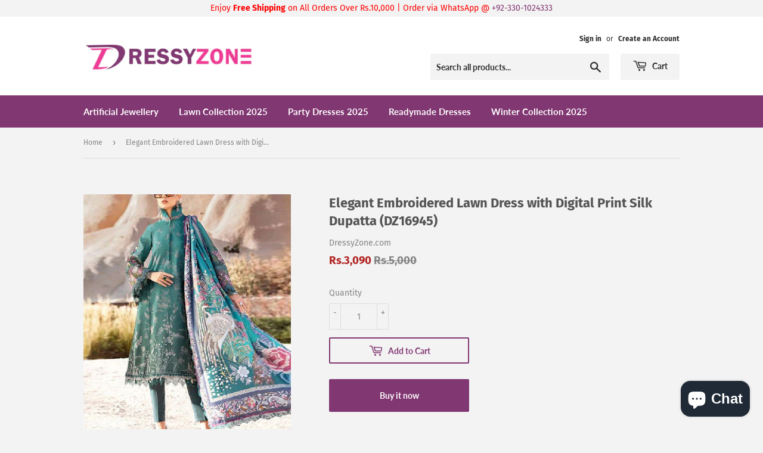

--- FILE ---
content_type: text/html; charset=utf-8
request_url: https://www.dressyzone.com/products/embroidered-lawn-dress-dz16945
body_size: 31806
content:
<!doctype html>
<html class="no-touch no-js">
<head>
  <script>(function(H){H.className=H.className.replace(/\bno-js\b/,'js')})(document.documentElement)</script>
  <!-- Basic page needs ================================================== -->
  <meta charset="utf-8">
  <meta http-equiv="X-UA-Compatible" content="IE=edge,chrome=1">
  <meta name="google-site-verification" content="Mh2Jtj52gUzsYC8PlVB_wnKkH-pSDWHIRttNK6XGAak" />
  <meta name="google-site-verification" content="bWxYiFvqDOhN9G_8TfGzH0WlwoY92oBaaqi_CZSPZr8" />
  <meta name="facebook-domain-verification" content="v8kp1rqicljx3wg78iom7ig9sqplu3" />
  <!-- Google tag (gtag.js) --> <script async src="https://www.googletagmanager.com/gtag/js?id=AW-447887331"></script> <script> window.dataLayer = window.dataLayer || []; function gtag(){dataLayer.push(arguments);} gtag('js', new Date()); gtag('config', 'AW-447887331'); </script>
  
  <link rel="shortcut icon" href="//www.dressyzone.com/cdn/shop/files/favicon_32x32.png?v=1614304242" type="image/png" />
  

  <!-- Title and description ================================================== -->
  <title>
  Elegant Embroidered Lawn Dress with Digital Print Silk Dupatta (DZ1694 &ndash; DressyZone.com
  </title>

  
    <meta name="description" content="- Unstitched Embroidered Lawn Dress Designs- Replica Dress- Condition: Unstitched- Collection: Party Wear Dresses- Embroidered Neck Patti- Printed Lawn Front- Printed Lawn Back- Printed Lawn Sleeves- Heavy Embroidered Sleeves Patches- Printed Daman- Digital Printed Silk Dupatta- Plain Lawn Trouser- Same as Shown in Uns">
  

  <!-- Product meta ================================================== -->
  <!-- /snippets/social-meta-tags.liquid -->




<meta property="og:site_name" content="DressyZone.com">
<meta property="og:url" content="https://www.dressyzone.com/products/embroidered-lawn-dress-dz16945">
<meta property="og:title" content="Elegant Embroidered Lawn Dress with Digital Print Silk Dupatta (DZ16945)">
<meta property="og:type" content="product">
<meta property="og:description" content="- Unstitched Embroidered Lawn Dress Designs- Replica Dress- Condition: Unstitched- Collection: Party Wear Dresses- Embroidered Neck Patti- Printed Lawn Front- Printed Lawn Back- Printed Lawn Sleeves- Heavy Embroidered Sleeves Patches- Printed Daman- Digital Printed Silk Dupatta- Plain Lawn Trouser- Same as Shown in Uns">

  <meta property="og:price:amount" content="3,090">
  <meta property="og:price:currency" content="PKR">

<meta property="og:image" content="http://www.dressyzone.com/cdn/shop/files/p16945-embroidered-lawn-dress_e0ab1eee-7dfa-4463-8f9b-d745cb85c624_1200x1200.jpg?v=1747219397"><meta property="og:image" content="http://www.dressyzone.com/cdn/shop/files/p16945-embroidered-lawn-dress_1200x1200.jpg?v=1747219397"><meta property="og:image" content="http://www.dressyzone.com/cdn/shop/files/p16945-embroidered-lawn-dress_1_1200x1200.jpg?v=1747219398">
<meta property="og:image:secure_url" content="https://www.dressyzone.com/cdn/shop/files/p16945-embroidered-lawn-dress_e0ab1eee-7dfa-4463-8f9b-d745cb85c624_1200x1200.jpg?v=1747219397"><meta property="og:image:secure_url" content="https://www.dressyzone.com/cdn/shop/files/p16945-embroidered-lawn-dress_1200x1200.jpg?v=1747219397"><meta property="og:image:secure_url" content="https://www.dressyzone.com/cdn/shop/files/p16945-embroidered-lawn-dress_1_1200x1200.jpg?v=1747219398">


<meta name="twitter:card" content="summary_large_image">
<meta name="twitter:title" content="Elegant Embroidered Lawn Dress with Digital Print Silk Dupatta (DZ16945)">
<meta name="twitter:description" content="- Unstitched Embroidered Lawn Dress Designs- Replica Dress- Condition: Unstitched- Collection: Party Wear Dresses- Embroidered Neck Patti- Printed Lawn Front- Printed Lawn Back- Printed Lawn Sleeves- Heavy Embroidered Sleeves Patches- Printed Daman- Digital Printed Silk Dupatta- Plain Lawn Trouser- Same as Shown in Uns">


  <!-- Helpers ================================================== -->
  <link rel="canonical" href="https://www.dressyzone.com/products/embroidered-lawn-dress-dz16945">
  <meta name="viewport" content="width=device-width,initial-scale=1">

  <!-- CSS ================================================== -->
  <link href="//www.dressyzone.com/cdn/shop/t/2/assets/theme.scss.css?v=44416807666231621651764143723" rel="stylesheet" type="text/css" media="all" />

  <!-- Header hook for plugins ================================================== -->
  <script>window.performance && window.performance.mark && window.performance.mark('shopify.content_for_header.start');</script><meta name="facebook-domain-verification" content="s5f6h1b186jtcf4a4er06sa49ghzul">
<meta name="facebook-domain-verification" content="v8kp1rqicljx3wg78iom7ig9sqplu3">
<meta name="google-site-verification" content="Mh2Jtj52gUzsYC8PlVB_wnKkH-pSDWHIRttNK6XGAak">
<meta id="shopify-digital-wallet" name="shopify-digital-wallet" content="/8346927181/digital_wallets/dialog">
<link rel="alternate" type="application/json+oembed" href="https://www.dressyzone.com/products/embroidered-lawn-dress-dz16945.oembed">
<script async="async" src="/checkouts/internal/preloads.js?locale=en-PK"></script>
<script id="shopify-features" type="application/json">{"accessToken":"e2b332acb17bec467735fd13877751ad","betas":["rich-media-storefront-analytics"],"domain":"www.dressyzone.com","predictiveSearch":true,"shopId":8346927181,"locale":"en"}</script>
<script>var Shopify = Shopify || {};
Shopify.shop = "dressyzone.myshopify.com";
Shopify.locale = "en";
Shopify.currency = {"active":"PKR","rate":"1.0"};
Shopify.country = "PK";
Shopify.theme = {"name":"Supply","id":44033310797,"schema_name":"Supply","schema_version":"8.0.3","theme_store_id":679,"role":"main"};
Shopify.theme.handle = "null";
Shopify.theme.style = {"id":null,"handle":null};
Shopify.cdnHost = "www.dressyzone.com/cdn";
Shopify.routes = Shopify.routes || {};
Shopify.routes.root = "/";</script>
<script type="module">!function(o){(o.Shopify=o.Shopify||{}).modules=!0}(window);</script>
<script>!function(o){function n(){var o=[];function n(){o.push(Array.prototype.slice.apply(arguments))}return n.q=o,n}var t=o.Shopify=o.Shopify||{};t.loadFeatures=n(),t.autoloadFeatures=n()}(window);</script>
<script id="shop-js-analytics" type="application/json">{"pageType":"product"}</script>
<script defer="defer" async type="module" src="//www.dressyzone.com/cdn/shopifycloud/shop-js/modules/v2/client.init-shop-cart-sync_BT-GjEfc.en.esm.js"></script>
<script defer="defer" async type="module" src="//www.dressyzone.com/cdn/shopifycloud/shop-js/modules/v2/chunk.common_D58fp_Oc.esm.js"></script>
<script defer="defer" async type="module" src="//www.dressyzone.com/cdn/shopifycloud/shop-js/modules/v2/chunk.modal_xMitdFEc.esm.js"></script>
<script type="module">
  await import("//www.dressyzone.com/cdn/shopifycloud/shop-js/modules/v2/client.init-shop-cart-sync_BT-GjEfc.en.esm.js");
await import("//www.dressyzone.com/cdn/shopifycloud/shop-js/modules/v2/chunk.common_D58fp_Oc.esm.js");
await import("//www.dressyzone.com/cdn/shopifycloud/shop-js/modules/v2/chunk.modal_xMitdFEc.esm.js");

  window.Shopify.SignInWithShop?.initShopCartSync?.({"fedCMEnabled":true,"windoidEnabled":true});

</script>
<script id="__st">var __st={"a":8346927181,"offset":18000,"reqid":"3b64481c-9401-402b-ae9c-f7133d22d551-1769035970","pageurl":"www.dressyzone.com\/products\/embroidered-lawn-dress-dz16945","u":"5d200547bc26","p":"product","rtyp":"product","rid":7022742077517};</script>
<script>window.ShopifyPaypalV4VisibilityTracking = true;</script>
<script id="captcha-bootstrap">!function(){'use strict';const t='contact',e='account',n='new_comment',o=[[t,t],['blogs',n],['comments',n],[t,'customer']],c=[[e,'customer_login'],[e,'guest_login'],[e,'recover_customer_password'],[e,'create_customer']],r=t=>t.map((([t,e])=>`form[action*='/${t}']:not([data-nocaptcha='true']) input[name='form_type'][value='${e}']`)).join(','),a=t=>()=>t?[...document.querySelectorAll(t)].map((t=>t.form)):[];function s(){const t=[...o],e=r(t);return a(e)}const i='password',u='form_key',d=['recaptcha-v3-token','g-recaptcha-response','h-captcha-response',i],f=()=>{try{return window.sessionStorage}catch{return}},m='__shopify_v',_=t=>t.elements[u];function p(t,e,n=!1){try{const o=window.sessionStorage,c=JSON.parse(o.getItem(e)),{data:r}=function(t){const{data:e,action:n}=t;return t[m]||n?{data:e,action:n}:{data:t,action:n}}(c);for(const[e,n]of Object.entries(r))t.elements[e]&&(t.elements[e].value=n);n&&o.removeItem(e)}catch(o){console.error('form repopulation failed',{error:o})}}const l='form_type',E='cptcha';function T(t){t.dataset[E]=!0}const w=window,h=w.document,L='Shopify',v='ce_forms',y='captcha';let A=!1;((t,e)=>{const n=(g='f06e6c50-85a8-45c8-87d0-21a2b65856fe',I='https://cdn.shopify.com/shopifycloud/storefront-forms-hcaptcha/ce_storefront_forms_captcha_hcaptcha.v1.5.2.iife.js',D={infoText:'Protected by hCaptcha',privacyText:'Privacy',termsText:'Terms'},(t,e,n)=>{const o=w[L][v],c=o.bindForm;if(c)return c(t,g,e,D).then(n);var r;o.q.push([[t,g,e,D],n]),r=I,A||(h.body.append(Object.assign(h.createElement('script'),{id:'captcha-provider',async:!0,src:r})),A=!0)});var g,I,D;w[L]=w[L]||{},w[L][v]=w[L][v]||{},w[L][v].q=[],w[L][y]=w[L][y]||{},w[L][y].protect=function(t,e){n(t,void 0,e),T(t)},Object.freeze(w[L][y]),function(t,e,n,w,h,L){const[v,y,A,g]=function(t,e,n){const i=e?o:[],u=t?c:[],d=[...i,...u],f=r(d),m=r(i),_=r(d.filter((([t,e])=>n.includes(e))));return[a(f),a(m),a(_),s()]}(w,h,L),I=t=>{const e=t.target;return e instanceof HTMLFormElement?e:e&&e.form},D=t=>v().includes(t);t.addEventListener('submit',(t=>{const e=I(t);if(!e)return;const n=D(e)&&!e.dataset.hcaptchaBound&&!e.dataset.recaptchaBound,o=_(e),c=g().includes(e)&&(!o||!o.value);(n||c)&&t.preventDefault(),c&&!n&&(function(t){try{if(!f())return;!function(t){const e=f();if(!e)return;const n=_(t);if(!n)return;const o=n.value;o&&e.removeItem(o)}(t);const e=Array.from(Array(32),(()=>Math.random().toString(36)[2])).join('');!function(t,e){_(t)||t.append(Object.assign(document.createElement('input'),{type:'hidden',name:u})),t.elements[u].value=e}(t,e),function(t,e){const n=f();if(!n)return;const o=[...t.querySelectorAll(`input[type='${i}']`)].map((({name:t})=>t)),c=[...d,...o],r={};for(const[a,s]of new FormData(t).entries())c.includes(a)||(r[a]=s);n.setItem(e,JSON.stringify({[m]:1,action:t.action,data:r}))}(t,e)}catch(e){console.error('failed to persist form',e)}}(e),e.submit())}));const S=(t,e)=>{t&&!t.dataset[E]&&(n(t,e.some((e=>e===t))),T(t))};for(const o of['focusin','change'])t.addEventListener(o,(t=>{const e=I(t);D(e)&&S(e,y())}));const B=e.get('form_key'),M=e.get(l),P=B&&M;t.addEventListener('DOMContentLoaded',(()=>{const t=y();if(P)for(const e of t)e.elements[l].value===M&&p(e,B);[...new Set([...A(),...v().filter((t=>'true'===t.dataset.shopifyCaptcha))])].forEach((e=>S(e,t)))}))}(h,new URLSearchParams(w.location.search),n,t,e,['guest_login'])})(!0,!0)}();</script>
<script integrity="sha256-4kQ18oKyAcykRKYeNunJcIwy7WH5gtpwJnB7kiuLZ1E=" data-source-attribution="shopify.loadfeatures" defer="defer" src="//www.dressyzone.com/cdn/shopifycloud/storefront/assets/storefront/load_feature-a0a9edcb.js" crossorigin="anonymous"></script>
<script data-source-attribution="shopify.dynamic_checkout.dynamic.init">var Shopify=Shopify||{};Shopify.PaymentButton=Shopify.PaymentButton||{isStorefrontPortableWallets:!0,init:function(){window.Shopify.PaymentButton.init=function(){};var t=document.createElement("script");t.src="https://www.dressyzone.com/cdn/shopifycloud/portable-wallets/latest/portable-wallets.en.js",t.type="module",document.head.appendChild(t)}};
</script>
<script data-source-attribution="shopify.dynamic_checkout.buyer_consent">
  function portableWalletsHideBuyerConsent(e){var t=document.getElementById("shopify-buyer-consent"),n=document.getElementById("shopify-subscription-policy-button");t&&n&&(t.classList.add("hidden"),t.setAttribute("aria-hidden","true"),n.removeEventListener("click",e))}function portableWalletsShowBuyerConsent(e){var t=document.getElementById("shopify-buyer-consent"),n=document.getElementById("shopify-subscription-policy-button");t&&n&&(t.classList.remove("hidden"),t.removeAttribute("aria-hidden"),n.addEventListener("click",e))}window.Shopify?.PaymentButton&&(window.Shopify.PaymentButton.hideBuyerConsent=portableWalletsHideBuyerConsent,window.Shopify.PaymentButton.showBuyerConsent=portableWalletsShowBuyerConsent);
</script>
<script>
  function portableWalletsCleanup(e){e&&e.src&&console.error("Failed to load portable wallets script "+e.src);var t=document.querySelectorAll("shopify-accelerated-checkout .shopify-payment-button__skeleton, shopify-accelerated-checkout-cart .wallet-cart-button__skeleton"),e=document.getElementById("shopify-buyer-consent");for(let e=0;e<t.length;e++)t[e].remove();e&&e.remove()}function portableWalletsNotLoadedAsModule(e){e instanceof ErrorEvent&&"string"==typeof e.message&&e.message.includes("import.meta")&&"string"==typeof e.filename&&e.filename.includes("portable-wallets")&&(window.removeEventListener("error",portableWalletsNotLoadedAsModule),window.Shopify.PaymentButton.failedToLoad=e,"loading"===document.readyState?document.addEventListener("DOMContentLoaded",window.Shopify.PaymentButton.init):window.Shopify.PaymentButton.init())}window.addEventListener("error",portableWalletsNotLoadedAsModule);
</script>

<script type="module" src="https://www.dressyzone.com/cdn/shopifycloud/portable-wallets/latest/portable-wallets.en.js" onError="portableWalletsCleanup(this)" crossorigin="anonymous"></script>
<script nomodule>
  document.addEventListener("DOMContentLoaded", portableWalletsCleanup);
</script>

<link id="shopify-accelerated-checkout-styles" rel="stylesheet" media="screen" href="https://www.dressyzone.com/cdn/shopifycloud/portable-wallets/latest/accelerated-checkout-backwards-compat.css" crossorigin="anonymous">
<style id="shopify-accelerated-checkout-cart">
        #shopify-buyer-consent {
  margin-top: 1em;
  display: inline-block;
  width: 100%;
}

#shopify-buyer-consent.hidden {
  display: none;
}

#shopify-subscription-policy-button {
  background: none;
  border: none;
  padding: 0;
  text-decoration: underline;
  font-size: inherit;
  cursor: pointer;
}

#shopify-subscription-policy-button::before {
  box-shadow: none;
}

      </style>

<script>window.performance && window.performance.mark && window.performance.mark('shopify.content_for_header.end');</script>

  
  

  <script src="//www.dressyzone.com/cdn/shop/t/2/assets/jquery-2.2.3.min.js?v=58211863146907186831552039979" type="text/javascript"></script>

  <script src="//www.dressyzone.com/cdn/shop/t/2/assets/lazysizes.min.js?v=8147953233334221341552039979" async="async"></script>
  <script src="//www.dressyzone.com/cdn/shop/t/2/assets/vendor.js?v=106177282645720727331552039980" defer="defer"></script>
  <script src="//www.dressyzone.com/cdn/shop/t/2/assets/theme.js?v=89099465540171999791552107678" defer="defer"></script>

  


<script src="https://cdn.shopify.com/extensions/e8878072-2f6b-4e89-8082-94b04320908d/inbox-1254/assets/inbox-chat-loader.js" type="text/javascript" defer="defer"></script>
<link href="https://monorail-edge.shopifysvc.com" rel="dns-prefetch">
<script>(function(){if ("sendBeacon" in navigator && "performance" in window) {try {var session_token_from_headers = performance.getEntriesByType('navigation')[0].serverTiming.find(x => x.name == '_s').description;} catch {var session_token_from_headers = undefined;}var session_cookie_matches = document.cookie.match(/_shopify_s=([^;]*)/);var session_token_from_cookie = session_cookie_matches && session_cookie_matches.length === 2 ? session_cookie_matches[1] : "";var session_token = session_token_from_headers || session_token_from_cookie || "";function handle_abandonment_event(e) {var entries = performance.getEntries().filter(function(entry) {return /monorail-edge.shopifysvc.com/.test(entry.name);});if (!window.abandonment_tracked && entries.length === 0) {window.abandonment_tracked = true;var currentMs = Date.now();var navigation_start = performance.timing.navigationStart;var payload = {shop_id: 8346927181,url: window.location.href,navigation_start,duration: currentMs - navigation_start,session_token,page_type: "product"};window.navigator.sendBeacon("https://monorail-edge.shopifysvc.com/v1/produce", JSON.stringify({schema_id: "online_store_buyer_site_abandonment/1.1",payload: payload,metadata: {event_created_at_ms: currentMs,event_sent_at_ms: currentMs}}));}}window.addEventListener('pagehide', handle_abandonment_event);}}());</script>
<script id="web-pixels-manager-setup">(function e(e,d,r,n,o){if(void 0===o&&(o={}),!Boolean(null===(a=null===(i=window.Shopify)||void 0===i?void 0:i.analytics)||void 0===a?void 0:a.replayQueue)){var i,a;window.Shopify=window.Shopify||{};var t=window.Shopify;t.analytics=t.analytics||{};var s=t.analytics;s.replayQueue=[],s.publish=function(e,d,r){return s.replayQueue.push([e,d,r]),!0};try{self.performance.mark("wpm:start")}catch(e){}var l=function(){var e={modern:/Edge?\/(1{2}[4-9]|1[2-9]\d|[2-9]\d{2}|\d{4,})\.\d+(\.\d+|)|Firefox\/(1{2}[4-9]|1[2-9]\d|[2-9]\d{2}|\d{4,})\.\d+(\.\d+|)|Chrom(ium|e)\/(9{2}|\d{3,})\.\d+(\.\d+|)|(Maci|X1{2}).+ Version\/(15\.\d+|(1[6-9]|[2-9]\d|\d{3,})\.\d+)([,.]\d+|)( \(\w+\)|)( Mobile\/\w+|) Safari\/|Chrome.+OPR\/(9{2}|\d{3,})\.\d+\.\d+|(CPU[ +]OS|iPhone[ +]OS|CPU[ +]iPhone|CPU IPhone OS|CPU iPad OS)[ +]+(15[._]\d+|(1[6-9]|[2-9]\d|\d{3,})[._]\d+)([._]\d+|)|Android:?[ /-](13[3-9]|1[4-9]\d|[2-9]\d{2}|\d{4,})(\.\d+|)(\.\d+|)|Android.+Firefox\/(13[5-9]|1[4-9]\d|[2-9]\d{2}|\d{4,})\.\d+(\.\d+|)|Android.+Chrom(ium|e)\/(13[3-9]|1[4-9]\d|[2-9]\d{2}|\d{4,})\.\d+(\.\d+|)|SamsungBrowser\/([2-9]\d|\d{3,})\.\d+/,legacy:/Edge?\/(1[6-9]|[2-9]\d|\d{3,})\.\d+(\.\d+|)|Firefox\/(5[4-9]|[6-9]\d|\d{3,})\.\d+(\.\d+|)|Chrom(ium|e)\/(5[1-9]|[6-9]\d|\d{3,})\.\d+(\.\d+|)([\d.]+$|.*Safari\/(?![\d.]+ Edge\/[\d.]+$))|(Maci|X1{2}).+ Version\/(10\.\d+|(1[1-9]|[2-9]\d|\d{3,})\.\d+)([,.]\d+|)( \(\w+\)|)( Mobile\/\w+|) Safari\/|Chrome.+OPR\/(3[89]|[4-9]\d|\d{3,})\.\d+\.\d+|(CPU[ +]OS|iPhone[ +]OS|CPU[ +]iPhone|CPU IPhone OS|CPU iPad OS)[ +]+(10[._]\d+|(1[1-9]|[2-9]\d|\d{3,})[._]\d+)([._]\d+|)|Android:?[ /-](13[3-9]|1[4-9]\d|[2-9]\d{2}|\d{4,})(\.\d+|)(\.\d+|)|Mobile Safari.+OPR\/([89]\d|\d{3,})\.\d+\.\d+|Android.+Firefox\/(13[5-9]|1[4-9]\d|[2-9]\d{2}|\d{4,})\.\d+(\.\d+|)|Android.+Chrom(ium|e)\/(13[3-9]|1[4-9]\d|[2-9]\d{2}|\d{4,})\.\d+(\.\d+|)|Android.+(UC? ?Browser|UCWEB|U3)[ /]?(15\.([5-9]|\d{2,})|(1[6-9]|[2-9]\d|\d{3,})\.\d+)\.\d+|SamsungBrowser\/(5\.\d+|([6-9]|\d{2,})\.\d+)|Android.+MQ{2}Browser\/(14(\.(9|\d{2,})|)|(1[5-9]|[2-9]\d|\d{3,})(\.\d+|))(\.\d+|)|K[Aa][Ii]OS\/(3\.\d+|([4-9]|\d{2,})\.\d+)(\.\d+|)/},d=e.modern,r=e.legacy,n=navigator.userAgent;return n.match(d)?"modern":n.match(r)?"legacy":"unknown"}(),u="modern"===l?"modern":"legacy",c=(null!=n?n:{modern:"",legacy:""})[u],f=function(e){return[e.baseUrl,"/wpm","/b",e.hashVersion,"modern"===e.buildTarget?"m":"l",".js"].join("")}({baseUrl:d,hashVersion:r,buildTarget:u}),m=function(e){var d=e.version,r=e.bundleTarget,n=e.surface,o=e.pageUrl,i=e.monorailEndpoint;return{emit:function(e){var a=e.status,t=e.errorMsg,s=(new Date).getTime(),l=JSON.stringify({metadata:{event_sent_at_ms:s},events:[{schema_id:"web_pixels_manager_load/3.1",payload:{version:d,bundle_target:r,page_url:o,status:a,surface:n,error_msg:t},metadata:{event_created_at_ms:s}}]});if(!i)return console&&console.warn&&console.warn("[Web Pixels Manager] No Monorail endpoint provided, skipping logging."),!1;try{return self.navigator.sendBeacon.bind(self.navigator)(i,l)}catch(e){}var u=new XMLHttpRequest;try{return u.open("POST",i,!0),u.setRequestHeader("Content-Type","text/plain"),u.send(l),!0}catch(e){return console&&console.warn&&console.warn("[Web Pixels Manager] Got an unhandled error while logging to Monorail."),!1}}}}({version:r,bundleTarget:l,surface:e.surface,pageUrl:self.location.href,monorailEndpoint:e.monorailEndpoint});try{o.browserTarget=l,function(e){var d=e.src,r=e.async,n=void 0===r||r,o=e.onload,i=e.onerror,a=e.sri,t=e.scriptDataAttributes,s=void 0===t?{}:t,l=document.createElement("script"),u=document.querySelector("head"),c=document.querySelector("body");if(l.async=n,l.src=d,a&&(l.integrity=a,l.crossOrigin="anonymous"),s)for(var f in s)if(Object.prototype.hasOwnProperty.call(s,f))try{l.dataset[f]=s[f]}catch(e){}if(o&&l.addEventListener("load",o),i&&l.addEventListener("error",i),u)u.appendChild(l);else{if(!c)throw new Error("Did not find a head or body element to append the script");c.appendChild(l)}}({src:f,async:!0,onload:function(){if(!function(){var e,d;return Boolean(null===(d=null===(e=window.Shopify)||void 0===e?void 0:e.analytics)||void 0===d?void 0:d.initialized)}()){var d=window.webPixelsManager.init(e)||void 0;if(d){var r=window.Shopify.analytics;r.replayQueue.forEach((function(e){var r=e[0],n=e[1],o=e[2];d.publishCustomEvent(r,n,o)})),r.replayQueue=[],r.publish=d.publishCustomEvent,r.visitor=d.visitor,r.initialized=!0}}},onerror:function(){return m.emit({status:"failed",errorMsg:"".concat(f," has failed to load")})},sri:function(e){var d=/^sha384-[A-Za-z0-9+/=]+$/;return"string"==typeof e&&d.test(e)}(c)?c:"",scriptDataAttributes:o}),m.emit({status:"loading"})}catch(e){m.emit({status:"failed",errorMsg:(null==e?void 0:e.message)||"Unknown error"})}}})({shopId: 8346927181,storefrontBaseUrl: "https://www.dressyzone.com",extensionsBaseUrl: "https://extensions.shopifycdn.com/cdn/shopifycloud/web-pixels-manager",monorailEndpoint: "https://monorail-edge.shopifysvc.com/unstable/produce_batch",surface: "storefront-renderer",enabledBetaFlags: ["2dca8a86"],webPixelsConfigList: [{"id":"308609101","configuration":"{\"config\":\"{\\\"pixel_id\\\":\\\"G-YHZ5437P2W\\\",\\\"gtag_events\\\":[{\\\"type\\\":\\\"purchase\\\",\\\"action_label\\\":\\\"G-YHZ5437P2W\\\"},{\\\"type\\\":\\\"page_view\\\",\\\"action_label\\\":\\\"G-YHZ5437P2W\\\"},{\\\"type\\\":\\\"view_item\\\",\\\"action_label\\\":\\\"G-YHZ5437P2W\\\"},{\\\"type\\\":\\\"search\\\",\\\"action_label\\\":\\\"G-YHZ5437P2W\\\"},{\\\"type\\\":\\\"add_to_cart\\\",\\\"action_label\\\":\\\"G-YHZ5437P2W\\\"},{\\\"type\\\":\\\"begin_checkout\\\",\\\"action_label\\\":\\\"G-YHZ5437P2W\\\"},{\\\"type\\\":\\\"add_payment_info\\\",\\\"action_label\\\":\\\"G-YHZ5437P2W\\\"}],\\\"enable_monitoring_mode\\\":false}\"}","eventPayloadVersion":"v1","runtimeContext":"OPEN","scriptVersion":"b2a88bafab3e21179ed38636efcd8a93","type":"APP","apiClientId":1780363,"privacyPurposes":[],"dataSharingAdjustments":{"protectedCustomerApprovalScopes":["read_customer_address","read_customer_email","read_customer_name","read_customer_personal_data","read_customer_phone"]}},{"id":"111870029","configuration":"{\"pixel_id\":\"354344536555749\",\"pixel_type\":\"facebook_pixel\"}","eventPayloadVersion":"v1","runtimeContext":"OPEN","scriptVersion":"ca16bc87fe92b6042fbaa3acc2fbdaa6","type":"APP","apiClientId":2329312,"privacyPurposes":["ANALYTICS","MARKETING","SALE_OF_DATA"],"dataSharingAdjustments":{"protectedCustomerApprovalScopes":["read_customer_address","read_customer_email","read_customer_name","read_customer_personal_data","read_customer_phone"]}},{"id":"shopify-app-pixel","configuration":"{}","eventPayloadVersion":"v1","runtimeContext":"STRICT","scriptVersion":"0450","apiClientId":"shopify-pixel","type":"APP","privacyPurposes":["ANALYTICS","MARKETING"]},{"id":"shopify-custom-pixel","eventPayloadVersion":"v1","runtimeContext":"LAX","scriptVersion":"0450","apiClientId":"shopify-pixel","type":"CUSTOM","privacyPurposes":["ANALYTICS","MARKETING"]}],isMerchantRequest: false,initData: {"shop":{"name":"DressyZone.com","paymentSettings":{"currencyCode":"PKR"},"myshopifyDomain":"dressyzone.myshopify.com","countryCode":"PK","storefrontUrl":"https:\/\/www.dressyzone.com"},"customer":null,"cart":null,"checkout":null,"productVariants":[{"price":{"amount":3090.0,"currencyCode":"PKR"},"product":{"title":"Elegant Embroidered Lawn Dress with Digital Print Silk Dupatta (DZ16945)","vendor":"DressyZone.com","id":"7022742077517","untranslatedTitle":"Elegant Embroidered Lawn Dress with Digital Print Silk Dupatta (DZ16945)","url":"\/products\/embroidered-lawn-dress-dz16945","type":""},"id":"40527824027725","image":{"src":"\/\/www.dressyzone.com\/cdn\/shop\/files\/p16945-embroidered-lawn-dress_e0ab1eee-7dfa-4463-8f9b-d745cb85c624.jpg?v=1747219397"},"sku":"DZ16945","title":"Default Title","untranslatedTitle":"Default Title"}],"purchasingCompany":null},},"https://www.dressyzone.com/cdn","fcfee988w5aeb613cpc8e4bc33m6693e112",{"modern":"","legacy":""},{"shopId":"8346927181","storefrontBaseUrl":"https:\/\/www.dressyzone.com","extensionBaseUrl":"https:\/\/extensions.shopifycdn.com\/cdn\/shopifycloud\/web-pixels-manager","surface":"storefront-renderer","enabledBetaFlags":"[\"2dca8a86\"]","isMerchantRequest":"false","hashVersion":"fcfee988w5aeb613cpc8e4bc33m6693e112","publish":"custom","events":"[[\"page_viewed\",{}],[\"product_viewed\",{\"productVariant\":{\"price\":{\"amount\":3090.0,\"currencyCode\":\"PKR\"},\"product\":{\"title\":\"Elegant Embroidered Lawn Dress with Digital Print Silk Dupatta (DZ16945)\",\"vendor\":\"DressyZone.com\",\"id\":\"7022742077517\",\"untranslatedTitle\":\"Elegant Embroidered Lawn Dress with Digital Print Silk Dupatta (DZ16945)\",\"url\":\"\/products\/embroidered-lawn-dress-dz16945\",\"type\":\"\"},\"id\":\"40527824027725\",\"image\":{\"src\":\"\/\/www.dressyzone.com\/cdn\/shop\/files\/p16945-embroidered-lawn-dress_e0ab1eee-7dfa-4463-8f9b-d745cb85c624.jpg?v=1747219397\"},\"sku\":\"DZ16945\",\"title\":\"Default Title\",\"untranslatedTitle\":\"Default Title\"}}]]"});</script><script>
  window.ShopifyAnalytics = window.ShopifyAnalytics || {};
  window.ShopifyAnalytics.meta = window.ShopifyAnalytics.meta || {};
  window.ShopifyAnalytics.meta.currency = 'PKR';
  var meta = {"product":{"id":7022742077517,"gid":"gid:\/\/shopify\/Product\/7022742077517","vendor":"DressyZone.com","type":"","handle":"embroidered-lawn-dress-dz16945","variants":[{"id":40527824027725,"price":309000,"name":"Elegant Embroidered Lawn Dress with Digital Print Silk Dupatta (DZ16945)","public_title":null,"sku":"DZ16945"}],"remote":false},"page":{"pageType":"product","resourceType":"product","resourceId":7022742077517,"requestId":"3b64481c-9401-402b-ae9c-f7133d22d551-1769035970"}};
  for (var attr in meta) {
    window.ShopifyAnalytics.meta[attr] = meta[attr];
  }
</script>
<script class="analytics">
  (function () {
    var customDocumentWrite = function(content) {
      var jquery = null;

      if (window.jQuery) {
        jquery = window.jQuery;
      } else if (window.Checkout && window.Checkout.$) {
        jquery = window.Checkout.$;
      }

      if (jquery) {
        jquery('body').append(content);
      }
    };

    var hasLoggedConversion = function(token) {
      if (token) {
        return document.cookie.indexOf('loggedConversion=' + token) !== -1;
      }
      return false;
    }

    var setCookieIfConversion = function(token) {
      if (token) {
        var twoMonthsFromNow = new Date(Date.now());
        twoMonthsFromNow.setMonth(twoMonthsFromNow.getMonth() + 2);

        document.cookie = 'loggedConversion=' + token + '; expires=' + twoMonthsFromNow;
      }
    }

    var trekkie = window.ShopifyAnalytics.lib = window.trekkie = window.trekkie || [];
    if (trekkie.integrations) {
      return;
    }
    trekkie.methods = [
      'identify',
      'page',
      'ready',
      'track',
      'trackForm',
      'trackLink'
    ];
    trekkie.factory = function(method) {
      return function() {
        var args = Array.prototype.slice.call(arguments);
        args.unshift(method);
        trekkie.push(args);
        return trekkie;
      };
    };
    for (var i = 0; i < trekkie.methods.length; i++) {
      var key = trekkie.methods[i];
      trekkie[key] = trekkie.factory(key);
    }
    trekkie.load = function(config) {
      trekkie.config = config || {};
      trekkie.config.initialDocumentCookie = document.cookie;
      var first = document.getElementsByTagName('script')[0];
      var script = document.createElement('script');
      script.type = 'text/javascript';
      script.onerror = function(e) {
        var scriptFallback = document.createElement('script');
        scriptFallback.type = 'text/javascript';
        scriptFallback.onerror = function(error) {
                var Monorail = {
      produce: function produce(monorailDomain, schemaId, payload) {
        var currentMs = new Date().getTime();
        var event = {
          schema_id: schemaId,
          payload: payload,
          metadata: {
            event_created_at_ms: currentMs,
            event_sent_at_ms: currentMs
          }
        };
        return Monorail.sendRequest("https://" + monorailDomain + "/v1/produce", JSON.stringify(event));
      },
      sendRequest: function sendRequest(endpointUrl, payload) {
        // Try the sendBeacon API
        if (window && window.navigator && typeof window.navigator.sendBeacon === 'function' && typeof window.Blob === 'function' && !Monorail.isIos12()) {
          var blobData = new window.Blob([payload], {
            type: 'text/plain'
          });

          if (window.navigator.sendBeacon(endpointUrl, blobData)) {
            return true;
          } // sendBeacon was not successful

        } // XHR beacon

        var xhr = new XMLHttpRequest();

        try {
          xhr.open('POST', endpointUrl);
          xhr.setRequestHeader('Content-Type', 'text/plain');
          xhr.send(payload);
        } catch (e) {
          console.log(e);
        }

        return false;
      },
      isIos12: function isIos12() {
        return window.navigator.userAgent.lastIndexOf('iPhone; CPU iPhone OS 12_') !== -1 || window.navigator.userAgent.lastIndexOf('iPad; CPU OS 12_') !== -1;
      }
    };
    Monorail.produce('monorail-edge.shopifysvc.com',
      'trekkie_storefront_load_errors/1.1',
      {shop_id: 8346927181,
      theme_id: 44033310797,
      app_name: "storefront",
      context_url: window.location.href,
      source_url: "//www.dressyzone.com/cdn/s/trekkie.storefront.9615f8e10e499e09ff0451d383e936edfcfbbf47.min.js"});

        };
        scriptFallback.async = true;
        scriptFallback.src = '//www.dressyzone.com/cdn/s/trekkie.storefront.9615f8e10e499e09ff0451d383e936edfcfbbf47.min.js';
        first.parentNode.insertBefore(scriptFallback, first);
      };
      script.async = true;
      script.src = '//www.dressyzone.com/cdn/s/trekkie.storefront.9615f8e10e499e09ff0451d383e936edfcfbbf47.min.js';
      first.parentNode.insertBefore(script, first);
    };
    trekkie.load(
      {"Trekkie":{"appName":"storefront","development":false,"defaultAttributes":{"shopId":8346927181,"isMerchantRequest":null,"themeId":44033310797,"themeCityHash":"456736870203640945","contentLanguage":"en","currency":"PKR","eventMetadataId":"790514c5-0441-48bf-a15f-0154a2d9e138"},"isServerSideCookieWritingEnabled":true,"monorailRegion":"shop_domain","enabledBetaFlags":["65f19447"]},"Session Attribution":{},"S2S":{"facebookCapiEnabled":true,"source":"trekkie-storefront-renderer","apiClientId":580111}}
    );

    var loaded = false;
    trekkie.ready(function() {
      if (loaded) return;
      loaded = true;

      window.ShopifyAnalytics.lib = window.trekkie;

      var originalDocumentWrite = document.write;
      document.write = customDocumentWrite;
      try { window.ShopifyAnalytics.merchantGoogleAnalytics.call(this); } catch(error) {};
      document.write = originalDocumentWrite;

      window.ShopifyAnalytics.lib.page(null,{"pageType":"product","resourceType":"product","resourceId":7022742077517,"requestId":"3b64481c-9401-402b-ae9c-f7133d22d551-1769035970","shopifyEmitted":true});

      var match = window.location.pathname.match(/checkouts\/(.+)\/(thank_you|post_purchase)/)
      var token = match? match[1]: undefined;
      if (!hasLoggedConversion(token)) {
        setCookieIfConversion(token);
        window.ShopifyAnalytics.lib.track("Viewed Product",{"currency":"PKR","variantId":40527824027725,"productId":7022742077517,"productGid":"gid:\/\/shopify\/Product\/7022742077517","name":"Elegant Embroidered Lawn Dress with Digital Print Silk Dupatta (DZ16945)","price":"3090.00","sku":"DZ16945","brand":"DressyZone.com","variant":null,"category":"","nonInteraction":true,"remote":false},undefined,undefined,{"shopifyEmitted":true});
      window.ShopifyAnalytics.lib.track("monorail:\/\/trekkie_storefront_viewed_product\/1.1",{"currency":"PKR","variantId":40527824027725,"productId":7022742077517,"productGid":"gid:\/\/shopify\/Product\/7022742077517","name":"Elegant Embroidered Lawn Dress with Digital Print Silk Dupatta (DZ16945)","price":"3090.00","sku":"DZ16945","brand":"DressyZone.com","variant":null,"category":"","nonInteraction":true,"remote":false,"referer":"https:\/\/www.dressyzone.com\/products\/embroidered-lawn-dress-dz16945"});
      }
    });


        var eventsListenerScript = document.createElement('script');
        eventsListenerScript.async = true;
        eventsListenerScript.src = "//www.dressyzone.com/cdn/shopifycloud/storefront/assets/shop_events_listener-3da45d37.js";
        document.getElementsByTagName('head')[0].appendChild(eventsListenerScript);

})();</script>
  <script>
  if (!window.ga || (window.ga && typeof window.ga !== 'function')) {
    window.ga = function ga() {
      (window.ga.q = window.ga.q || []).push(arguments);
      if (window.Shopify && window.Shopify.analytics && typeof window.Shopify.analytics.publish === 'function') {
        window.Shopify.analytics.publish("ga_stub_called", {}, {sendTo: "google_osp_migration"});
      }
      console.error("Shopify's Google Analytics stub called with:", Array.from(arguments), "\nSee https://help.shopify.com/manual/promoting-marketing/pixels/pixel-migration#google for more information.");
    };
    if (window.Shopify && window.Shopify.analytics && typeof window.Shopify.analytics.publish === 'function') {
      window.Shopify.analytics.publish("ga_stub_initialized", {}, {sendTo: "google_osp_migration"});
    }
  }
</script>
<script
  defer
  src="https://www.dressyzone.com/cdn/shopifycloud/perf-kit/shopify-perf-kit-3.0.4.min.js"
  data-application="storefront-renderer"
  data-shop-id="8346927181"
  data-render-region="gcp-us-central1"
  data-page-type="product"
  data-theme-instance-id="44033310797"
  data-theme-name="Supply"
  data-theme-version="8.0.3"
  data-monorail-region="shop_domain"
  data-resource-timing-sampling-rate="10"
  data-shs="true"
  data-shs-beacon="true"
  data-shs-export-with-fetch="true"
  data-shs-logs-sample-rate="1"
  data-shs-beacon-endpoint="https://www.dressyzone.com/api/collect"
></script>
</head>

<body id="elegant-embroidered-lawn-dress-with-digital-print-silk-dupatta-dz1694" class="template-product" >
  <div style="padding:3px; text-align:center; color:red; font-size:14px">Enjoy <b>Free Shipping</b> on All Orders Over Rs.10,000 | Order via WhatsApp @ <a href="https://wa.me/923301024333">+92-330-1024333</a></div>
  <div id="shopify-section-header" class="shopify-section header-section"><header class="site-header" role="banner" data-section-id="header" data-section-type="header-section">
  
  <div class="wrapper">
    <div class="grid--full">
      <div class="grid-item large--one-half">
        
          <div class="h1 header-logo" itemscope itemtype="http://schema.org/Organization">
        
          
          

          <a href="/" itemprop="url">
            <div class="lazyload__image-wrapper no-js header-logo__image" style="max-width:285px;">
              <div style="padding-top:32.24999999999999%;">
                <img class="lazyload js"
                  data-src="//www.dressyzone.com/cdn/shop/files/dressyzone-logo_{width}x.jpg?v=1614361784"
                  data-widths="[180, 360, 540, 720, 900, 1080, 1296, 1512, 1728, 2048]"
                  data-aspectratio="3.10077519379845"
                  data-sizes="auto"
                  alt="DressyZone.com"
                  style="width:285px;">
              </div>
            </div>
            <noscript>
              
              <img src="//www.dressyzone.com/cdn/shop/files/dressyzone-logo_285x.jpg?v=1614361784"
                srcset="//www.dressyzone.com/cdn/shop/files/dressyzone-logo_285x.jpg?v=1614361784 1x, //www.dressyzone.com/cdn/shop/files/dressyzone-logo_285x@2x.jpg?v=1614361784 2x"
                alt="DressyZone.com"
                itemprop="logo"
                style="max-width:285px;">
            </noscript>
          </a>
          
        
          </div>
        
      </div>

      <div class="grid-item large--one-half text-center large--text-right">
        
          <div class="site-header--text-links">
            

            
              <span class="site-header--meta-links medium-down--hide">
                
                  <a href="/account/login" id="customer_login_link">Sign in</a>
                  <span class="site-header--spacer">or</span>
                  <a href="/account/register" id="customer_register_link">Create an Account</a>
                
              </span>
            
          </div>

          <br class="medium-down--hide">
        

        <form action="/search" method="get" class="search-bar" role="search">
  <input type="hidden" name="type" value="product">

  <input type="search" name="q" value="" placeholder="Search all products..." aria-label="Search all products...">
  <button type="submit" class="search-bar--submit icon-fallback-text">
    <span class="icon icon-search" aria-hidden="true"></span>
    <span class="fallback-text">Search</span>
  </button>
</form>


        <a href="/cart" class="header-cart-btn cart-toggle">
          <span class="icon icon-cart"></span>
          Cart <span class="cart-count cart-badge--desktop hidden-count">0</span>
        </a>
      </div>
    </div>

  </div>
</header>

<div id="mobileNavBar">
  <div class="display-table-cell">
    <button class="menu-toggle mobileNavBar-link" aria-controls="navBar" aria-expanded="false"><span class="icon icon-hamburger" aria-hidden="true"></span>Menu</button>
  </div>
  <div class="display-table-cell">
    <a href="/cart" class="cart-toggle mobileNavBar-link">
      <span class="icon icon-cart"></span>
      Cart <span class="cart-count hidden-count">0</span>
    </a>
  </div>
</div>

<nav class="nav-bar" id="navBar" role="navigation">
  <div class="wrapper">
    <form action="/search" method="get" class="search-bar" role="search">
  <input type="hidden" name="type" value="product">

  <input type="search" name="q" value="" placeholder="Search all products..." aria-label="Search all products...">
  <button type="submit" class="search-bar--submit icon-fallback-text">
    <span class="icon icon-search" aria-hidden="true"></span>
    <span class="fallback-text">Search</span>
  </button>
</form>

    <ul class="mobile-nav" id="MobileNav">
  
  <li class="large--hide">
    <a href="/">Home</a>
  </li>
  
  
    
      <li>
        <a
          href="/collections/jewellery"
          class="mobile-nav--link"
          data-meganav-type="child"
          >
            Artificial Jewellery
        </a>
      </li>
    
  
    
      <li>
        <a
          href="/collections/lawn-dresses"
          class="mobile-nav--link"
          data-meganav-type="child"
          >
            Lawn Collection 2025
        </a>
      </li>
    
  
    
      <li>
        <a
          href="/collections/party-dresses"
          class="mobile-nav--link"
          data-meganav-type="child"
          >
            Party Dresses 2025
        </a>
      </li>
    
  
    
      <li>
        <a
          href="/collections/readymade-dresses"
          class="mobile-nav--link"
          data-meganav-type="child"
          >
            Readymade Dresses
        </a>
      </li>
    
  
    
      <li>
        <a
          href="/collections/winter-collection"
          class="mobile-nav--link"
          data-meganav-type="child"
          >
            Winter Collection 2025
        </a>
      </li>
    
  

  
    
      <li class="customer-navlink large--hide"><a href="/account/login" id="customer_login_link">Sign in</a></li>
      <li class="customer-navlink large--hide"><a href="/account/register" id="customer_register_link">Create an Account</a></li>
    
  
</ul>

    <ul class="site-nav" id="AccessibleNav">
  
  <li class="large--hide">
    <a href="/">Home</a>
  </li>
  
  
    
      <li>
        <a
          href="/collections/jewellery"
          class="site-nav--link"
          data-meganav-type="child"
          >
            Artificial Jewellery
        </a>
      </li>
    
  
    
      <li>
        <a
          href="/collections/lawn-dresses"
          class="site-nav--link"
          data-meganav-type="child"
          >
            Lawn Collection 2025
        </a>
      </li>
    
  
    
      <li>
        <a
          href="/collections/party-dresses"
          class="site-nav--link"
          data-meganav-type="child"
          >
            Party Dresses 2025
        </a>
      </li>
    
  
    
      <li>
        <a
          href="/collections/readymade-dresses"
          class="site-nav--link"
          data-meganav-type="child"
          >
            Readymade Dresses
        </a>
      </li>
    
  
    
      <li>
        <a
          href="/collections/winter-collection"
          class="site-nav--link"
          data-meganav-type="child"
          >
            Winter Collection 2025
        </a>
      </li>
    
  

  
    
      <li class="customer-navlink large--hide"><a href="/account/login" id="customer_login_link">Sign in</a></li>
      <li class="customer-navlink large--hide"><a href="/account/register" id="customer_register_link">Create an Account</a></li>
    
  
</ul>
  </div>
</nav>




</div>

  <main class="wrapper main-content" role="main">

    

<div id="shopify-section-product-template" class="shopify-section product-template-section"><div id="ProductSection" data-section-id="product-template" data-section-type="product-template" data-zoom-toggle="zoom-in" data-zoom-enabled="true" data-related-enabled="" data-social-sharing="" data-show-compare-at-price="true" data-stock="true" data-incoming-transfer="false" data-ajax-cart-method="modal">





<nav class="breadcrumb" role="navigation" aria-label="breadcrumbs">
  <a href="/" title="Back to the frontpage">Home</a>

  

    
    <span class="divider" aria-hidden="true">&rsaquo;</span>
    <span class="breadcrumb--truncate">Elegant Embroidered Lawn Dress with Digital Print Silk Dupatta (DZ16945)</span>

  
</nav>









<div class="grid" itemscope itemtype="http://schema.org/Product">
  <meta itemprop="url" content="https://www.dressyzone.com/products/embroidered-lawn-dress-dz16945">
  <meta itemprop="image" content="//www.dressyzone.com/cdn/shop/files/p16945-embroidered-lawn-dress_e0ab1eee-7dfa-4463-8f9b-d745cb85c624_grande.jpg?v=1747219397">

  <div class="grid-item large--two-fifths">
    <div class="grid">
      <div class="grid-item large--eleven-twelfths text-center">
        <div class="product-photo-container" id="productPhotoContainer-product-template">
          
          
<div id="productPhotoWrapper-product-template-31441259528269" class="lazyload__image-wrapper" data-image-id="31441259528269" style="max-width: 802.6907574704657px">
              <div class="no-js product__image-wrapper" style="padding-top:127.57092198581559%;">
                <img id=""
                  
                  src="//www.dressyzone.com/cdn/shop/files/p16945-embroidered-lawn-dress_e0ab1eee-7dfa-4463-8f9b-d745cb85c624_400x400.jpg?v=1747219397"
                  
                  class="lazyload no-js lazypreload"
                  data-src="//www.dressyzone.com/cdn/shop/files/p16945-embroidered-lawn-dress_e0ab1eee-7dfa-4463-8f9b-d745cb85c624_{width}x.jpg?v=1747219397"
                  data-widths="[180, 360, 540, 720, 900, 1080, 1296, 1512, 1728, 2048]"
                  data-aspectratio="0.7838776928422516"
                  data-sizes="auto"
                  alt="Elegant Embroidered Lawn Dress with Digital Print Silk Dupatta (DZ16945)"
                   data-zoom="//www.dressyzone.com/cdn/shop/files/p16945-embroidered-lawn-dress_e0ab1eee-7dfa-4463-8f9b-d745cb85c624_1024x1024@2x.jpg?v=1747219397">
              </div>
            </div>
            
              <noscript>
                <img src="//www.dressyzone.com/cdn/shop/files/p16945-embroidered-lawn-dress_e0ab1eee-7dfa-4463-8f9b-d745cb85c624_580x.jpg?v=1747219397"
                  srcset="//www.dressyzone.com/cdn/shop/files/p16945-embroidered-lawn-dress_e0ab1eee-7dfa-4463-8f9b-d745cb85c624_580x.jpg?v=1747219397 1x, //www.dressyzone.com/cdn/shop/files/p16945-embroidered-lawn-dress_e0ab1eee-7dfa-4463-8f9b-d745cb85c624_580x@2x.jpg?v=1747219397 2x"
                  alt="Elegant Embroidered Lawn Dress with Digital Print Silk Dupatta (DZ16945)" style="opacity:1;">
              </noscript>
            
          
<div id="productPhotoWrapper-product-template-30818556280909" class="lazyload__image-wrapper hide" data-image-id="30818556280909" style="max-width: 700px">
              <div class="no-js product__image-wrapper" style="padding-top:75.0%;">
                <img id=""
                  
                  class="lazyload no-js lazypreload"
                  data-src="//www.dressyzone.com/cdn/shop/files/p16945-embroidered-lawn-dress_{width}x.jpg?v=1747219397"
                  data-widths="[180, 360, 540, 720, 900, 1080, 1296, 1512, 1728, 2048]"
                  data-aspectratio="1.3333333333333333"
                  data-sizes="auto"
                  alt="Elegant Embroidered Lawn Dress with Digital Print Silk Dupatta (DZ16945)"
                   data-zoom="//www.dressyzone.com/cdn/shop/files/p16945-embroidered-lawn-dress_1024x1024@2x.jpg?v=1747219397">
              </div>
            </div>
            
          
<div id="productPhotoWrapper-product-template-30818556248141" class="lazyload__image-wrapper hide" data-image-id="30818556248141" style="max-width: 700px">
              <div class="no-js product__image-wrapper" style="padding-top:75.0%;">
                <img id=""
                  
                  class="lazyload no-js lazypreload"
                  data-src="//www.dressyzone.com/cdn/shop/files/p16945-embroidered-lawn-dress_1_{width}x.jpg?v=1747219398"
                  data-widths="[180, 360, 540, 720, 900, 1080, 1296, 1512, 1728, 2048]"
                  data-aspectratio="1.3333333333333333"
                  data-sizes="auto"
                  alt="Elegant Embroidered Lawn Dress with Digital Print Silk Dupatta (DZ16945)"
                   data-zoom="//www.dressyzone.com/cdn/shop/files/p16945-embroidered-lawn-dress_1_1024x1024@2x.jpg?v=1747219398">
              </div>
            </div>
            
          
<div id="productPhotoWrapper-product-template-30818556215373" class="lazyload__image-wrapper hide" data-image-id="30818556215373" style="max-width: 700px">
              <div class="no-js product__image-wrapper" style="padding-top:75.0%;">
                <img id=""
                  
                  class="lazyload no-js lazypreload"
                  data-src="//www.dressyzone.com/cdn/shop/files/p16945-embroidered-lawn-dress_4_{width}x.jpg?v=1747219398"
                  data-widths="[180, 360, 540, 720, 900, 1080, 1296, 1512, 1728, 2048]"
                  data-aspectratio="1.3333333333333333"
                  data-sizes="auto"
                  alt="Elegant Embroidered Lawn Dress with Digital Print Silk Dupatta (DZ16945)"
                   data-zoom="//www.dressyzone.com/cdn/shop/files/p16945-embroidered-lawn-dress_4_1024x1024@2x.jpg?v=1747219398">
              </div>
            </div>
            
          
        </div>

        
          <ul class="product-photo-thumbs grid-uniform" id="productThumbs-product-template">

            
              <li class="grid-item medium-down--one-quarter large--one-quarter">
                <a href="//www.dressyzone.com/cdn/shop/files/p16945-embroidered-lawn-dress_e0ab1eee-7dfa-4463-8f9b-d745cb85c624_1024x1024@2x.jpg?v=1747219397" class="product-photo-thumb product-photo-thumb-product-template" data-image-id="31441259528269">
                  <img src="//www.dressyzone.com/cdn/shop/files/p16945-embroidered-lawn-dress_e0ab1eee-7dfa-4463-8f9b-d745cb85c624_compact.jpg?v=1747219397" alt="Elegant Embroidered Lawn Dress with Digital Print Silk Dupatta (DZ16945)">
                </a>
              </li>
            
              <li class="grid-item medium-down--one-quarter large--one-quarter">
                <a href="//www.dressyzone.com/cdn/shop/files/p16945-embroidered-lawn-dress_1024x1024@2x.jpg?v=1747219397" class="product-photo-thumb product-photo-thumb-product-template" data-image-id="30818556280909">
                  <img src="//www.dressyzone.com/cdn/shop/files/p16945-embroidered-lawn-dress_compact.jpg?v=1747219397" alt="Elegant Embroidered Lawn Dress with Digital Print Silk Dupatta (DZ16945)">
                </a>
              </li>
            
              <li class="grid-item medium-down--one-quarter large--one-quarter">
                <a href="//www.dressyzone.com/cdn/shop/files/p16945-embroidered-lawn-dress_1_1024x1024@2x.jpg?v=1747219398" class="product-photo-thumb product-photo-thumb-product-template" data-image-id="30818556248141">
                  <img src="//www.dressyzone.com/cdn/shop/files/p16945-embroidered-lawn-dress_1_compact.jpg?v=1747219398" alt="Elegant Embroidered Lawn Dress with Digital Print Silk Dupatta (DZ16945)">
                </a>
              </li>
            
              <li class="grid-item medium-down--one-quarter large--one-quarter">
                <a href="//www.dressyzone.com/cdn/shop/files/p16945-embroidered-lawn-dress_4_1024x1024@2x.jpg?v=1747219398" class="product-photo-thumb product-photo-thumb-product-template" data-image-id="30818556215373">
                  <img src="//www.dressyzone.com/cdn/shop/files/p16945-embroidered-lawn-dress_4_compact.jpg?v=1747219398" alt="Elegant Embroidered Lawn Dress with Digital Print Silk Dupatta (DZ16945)">
                </a>
              </li>
            

          </ul>
        

      </div>
    </div>
  </div>

  <div class="grid-item large--three-fifths">

    <h1 class="h2" style="font-size:22px" itemprop="name"><b>Elegant Embroidered Lawn Dress with Digital Print Silk Dupatta (DZ16945)</b></h1>

    
      <p class="product-meta" itemprop="brand">DressyZone.com</p>
    

    <div itemprop="offers" itemscope itemtype="http://schema.org/Offer">

      

      <meta itemprop="priceCurrency" content="PKR">
      <meta itemprop="price" content="3090.0">

      <ul class="inline-list product-meta">
        <li>
          <span id="productPrice-product-template" class="h2" style="color:#B22222; font-weight:bold">
            





<small aria-hidden="true">Rs.3,090</small>
<span class="visually-hidden">Rs.3,090</span>

          </span>
        </li>
        
        
          <li class="product-meta--review">
            <span class="shopify-product-reviews-badge" data-id="7022742077517"></span>
          </li>
        
      </ul><hr id="variantBreak" class="hr--clear hr--small">

      <link itemprop="availability" href="http://schema.org/InStock">

      
<form method="post" action="/cart/add" id="addToCartForm-product-template" accept-charset="UTF-8" class="addToCartForm addToCartForm--payment-button
" enctype="multipart/form-data"><input type="hidden" name="form_type" value="product" /><input type="hidden" name="utf8" value="✓" />
        <select name="id" id="productSelect-product-template" class="product-variants product-variants-product-template">
          
            

          <option  selected="selected"  data-sku="DZ16945" value="40527824027725">Default Title - Rs.3,090} PKR</option>

            
          
        </select>
		
        
          <label for="quantity" class="quantity-selector quantity-selector-product-template">Quantity</label>
          <input type="number" id="quantity" name="quantity" value="1" min="1" class="quantity-selector">
        

      
          <div id="variantQuantity-product-template" class="variant-quantity ">
              



    <svg xmlns="http://www.w3.org/2000/svg" class="stock-icon-svg" viewBox="0 0 10 10" version="1.1" aria-hidden="true">
      <path fill="#000" d="M5,0a5,5,0,1,0,5,5A5,5,0,0,0,5,0ZM4.29,1.38H5.7V2.67L5.39,6.28H4.59L4.29,2.67V1.38Zm1.23,7a0.74,0.74,0,1,1,.22-0.52A0.72,0.72,0,0,1,5.52,8.4Z"/>
    </svg>



                
                <span id="variantQuantity-product-template__message">Only -1 left!</span>
          </div>
        

        

        <div class="payment-buttons payment-buttons--medium">
          <button type="submit" name="add" id="addToCart-product-template" class="btn btn--wide btn--add-to-cart btn--secondary-accent">
            <span class="icon icon-cart"></span>
            <span id="addToCartText-product-template">Add to Cart</span>
          </button>

          
            <div data-shopify="payment-button" class="shopify-payment-button"> <shopify-accelerated-checkout recommended="null" fallback="{&quot;supports_subs&quot;:true,&quot;supports_def_opts&quot;:true,&quot;name&quot;:&quot;buy_it_now&quot;,&quot;wallet_params&quot;:{}}" access-token="e2b332acb17bec467735fd13877751ad" buyer-country="PK" buyer-locale="en" buyer-currency="PKR" variant-params="[{&quot;id&quot;:40527824027725,&quot;requiresShipping&quot;:true}]" shop-id="8346927181" enabled-flags="[&quot;ae0f5bf6&quot;]" > <div class="shopify-payment-button__button" role="button" disabled aria-hidden="true" style="background-color: transparent; border: none"> <div class="shopify-payment-button__skeleton">&nbsp;</div> </div> </shopify-accelerated-checkout> <small id="shopify-buyer-consent" class="hidden" aria-hidden="true" data-consent-type="subscription"> This item is a recurring or deferred purchase. By continuing, I agree to the <span id="shopify-subscription-policy-button">cancellation policy</span> and authorize you to charge my payment method at the prices, frequency and dates listed on this page until my order is fulfilled or I cancel, if permitted. </small> </div>
          
        </div>
      <input type="hidden" name="product-id" value="7022742077517" /><input type="hidden" name="section-id" value="product-template" /></form>

      <hr class="product-template-hr">
    </div>

    <div class="product-description rte" itemprop="description">
      <p>DressyZone.com offers best <b>Elegant Embroidered Lawn Dress with Digital Print Silk Dupatta (DZ16945)</b> price in Pakistan with fast shipping countrywide. Buy Elegant Embroidered Lawn Dress with Digital Print Silk Dupatta (DZ16945) online and pay cash at the time of order delivery with Free Shipping on all orders over Rs.10,000 in all major cities of Pakistan including Karachi, Lahore, Islamabad, Rawalpindi, Faisalabad, Sialkot, Hyderabad, Peshawar, Quetta and more.</p> 
      <p><b>Product Specifications:</b></p>      
      <p>- Unstitched Embroidered <a href="https://www.dressyzone.com/collections/lawn-dresses" target="_blank" rel="noopener">Lawn Dress Designs</a><br>- Replica Dress<br>- Condition: Unstitched<br>- Collection: <a href="https://www.dressyzone.com/collections/party-dresses" target="_blank" rel="noopener">Party Wear Dresses</a><br>- Embroidered Neck Patti<br>- Printed Lawn Front<br>- Printed Lawn Back<br>- Printed Lawn Sleeves<br>- Heavy Embroidered Sleeves Patches<br>- Printed Daman<br>- Digital Printed Silk Dupatta<br>- Plain Lawn Trouser<br>- Same as Shown in Unstitched Pictures<br>- Cash on Delivery Service<br>- 7 Days Return &amp; Exchange Policy</p>
            
      <p>This product belongs to below collections:</p>
      <ul>
      
      <li><a href="/collections/green-dresses" title="">Green Dress Design 2026</a></li>
	  
      <li><a href="/collections/lawn-dresses" title="">Pakistani Lawn Suits & Lawn Dress Design 2026</a></li>
	  
      <li><a href="/collections/summer-collection" title="">Summer Collection 2026 | Ladies Summer Clothing & Summer Dresses</a></li>
	  
      <li><a href="/collections/womens-clothes" title="">Women's Clothing Online Shopping in Pakistan, Ladies Dresses & Clothes Design 2026</a></li>
	  
      </ul>
      <p>Other Popular Collections:</p>
      <ul>
        <li><a href="https://www.dressyzone.com/collections/jewellery">Artificial Jewellery Designs</a></li>
        <li><a href="https://www.dressyzone.com/collections/lawn-dresses">Lawn Dress Design 2025</a></li>
        <li><a href="https://www.dressyzone.com/collections/party-dresses">Party Wear Dresses</a></li>  
        <li><a href="https://www.dressyzone.com/collections/watches">Watches in Pakistan</a></li>
      </ul>
    </div>

    
      



<div class="social-sharing is-clean" data-permalink="https://www.dressyzone.com/products/embroidered-lawn-dress-dz16945">

  
    <a target="_blank" href="//www.facebook.com/sharer.php?u=https://www.dressyzone.com/products/embroidered-lawn-dress-dz16945" class="share-facebook" title="Share on Facebook">
      <span class="icon icon-facebook" aria-hidden="true"></span>
      <span class="share-title" aria-hidden="true">Share</span>
      <span class="visually-hidden">Share on Facebook</span>
    </a>
  

  
    <a target="_blank" href="//twitter.com/share?text=Elegant%20Embroidered%20Lawn%20Dress%20with%20Digital%20Print%20Silk%20Dupatta%20(DZ16945)&amp;url=https://www.dressyzone.com/products/embroidered-lawn-dress-dz16945&amp;source=webclient" class="share-twitter" title="Tweet on Twitter">
      <span class="icon icon-twitter" aria-hidden="true"></span>
      <span class="share-title" aria-hidden="true">Tweet</span>
      <span class="visually-hidden">Tweet on Twitter</span>
    </a>
  

  

    
      <a target="_blank" href="//pinterest.com/pin/create/button/?url=https://www.dressyzone.com/products/embroidered-lawn-dress-dz16945&amp;media=http://www.dressyzone.com/cdn/shop/files/p16945-embroidered-lawn-dress_e0ab1eee-7dfa-4463-8f9b-d745cb85c624_1024x1024.jpg?v=1747219397&amp;description=Elegant%20Embroidered%20Lawn%20Dress%20with%20Digital%20Print%20Silk%20Dupatta%20(DZ16945)" class="share-pinterest" title="Pin on Pinterest">
        <span class="icon icon-pinterest" aria-hidden="true"></span>
        <span class="share-title" aria-hidden="true">Pin it</span>
        <span class="visually-hidden">Pin on Pinterest</span>
      </a>
    

  

</div>

    

  </div>
</div>


  
  




  <hr>
  <h2 class="h1">Related Products</h2>
  <div class="grid-uniform">
    
    
    
      
        
          











<div class="grid-item large--one-fifth medium--one-third small--one-half on-sale">

  <a href="/products/embroidered-chiffon-party-dress-dz14224" class="product-grid-item">
    <div class="product-grid-image">
      <div class="product-grid-image--centered">
        

        
<div class="lazyload__image-wrapper no-js" style="max-width: 97.98471160528145px">
            <div style="padding-top:127.57092198581559%;">
              <img
                class="lazyload no-js"
                data-src="//www.dressyzone.com/cdn/shop/files/p14224-embroidered-chiffon-dress_8d8ae383-ab4c-4c7e-90a6-f5a86cfa340f_{width}x.jpg?v=1723876331"
                data-widths="[125, 180, 360, 540, 720, 900, 1080, 1296, 1512, 1728, 2048]"
                data-aspectratio="0.7838776928422516"
                data-sizes="auto"
                alt="Heavy Embroidered Chiffon Party Wear Dress 2024 (DZ14224)"
                >
            </div>
          </div>
          <noscript>
           <img src="//www.dressyzone.com/cdn/shop/files/p14224-embroidered-chiffon-dress_8d8ae383-ab4c-4c7e-90a6-f5a86cfa340f_580x.jpg?v=1723876331"
             srcset="//www.dressyzone.com/cdn/shop/files/p14224-embroidered-chiffon-dress_8d8ae383-ab4c-4c7e-90a6-f5a86cfa340f_580x.jpg?v=1723876331 1x, //www.dressyzone.com/cdn/shop/files/p14224-embroidered-chiffon-dress_8d8ae383-ab4c-4c7e-90a6-f5a86cfa340f_580x@2x.jpg?v=1723876331 2x"
             alt="Heavy Embroidered Chiffon Party Wear Dress 2024 (DZ14224)" style="opacity:1;">
         </noscript>

        
      </div>
    </div>

    <p class="text-center h5">Heavy Embroidered Chiffon Party Wear Dress 2024 (DZ14224)</p>

    <div class="product-item--price">
      <span class="h2 small text-center">
        
          <span class="visually-hidden">Sale price</span>
        
        <span  style="color:#B22222">





<small aria-hidden="true">Rs.4,699</small>
<span class="visually-hidden">Rs.4,699</span>
</span>
        
          
            <s>
              <span class="visually-hidden">Regular price</span>
              





<small aria-hidden="true">Rs.6,500</small>
<span class="visually-hidden">Rs.6,500</span>

            </s>
         
        
      </span>

      
    </div>

    
  </a>

</div>

        
      
    
      
        
          











<div class="grid-item large--one-fifth medium--one-third small--one-half on-sale">

  <a href="/products/embroidered-masoori-dress-with-organza-dupatta-dz14548" class="product-grid-item">
    <div class="product-grid-image">
      <div class="product-grid-image--centered">
        

        
<div class="lazyload__image-wrapper no-js" style="max-width: 97.98471160528145px">
            <div style="padding-top:127.57092198581559%;">
              <img
                class="lazyload no-js"
                data-src="//www.dressyzone.com/cdn/shop/files/p14548-embroidered-masoori-dress_{width}x.jpg?v=1720679456"
                data-widths="[125, 180, 360, 540, 720, 900, 1080, 1296, 1512, 1728, 2048]"
                data-aspectratio="0.7838776928422516"
                data-sizes="auto"
                alt="Embroidered Masoori Bridal Dress with Embroidered Organza Dupatta (DZ14548)"
                >
            </div>
          </div>
          <noscript>
           <img src="//www.dressyzone.com/cdn/shop/files/p14548-embroidered-masoori-dress_580x.jpg?v=1720679456"
             srcset="//www.dressyzone.com/cdn/shop/files/p14548-embroidered-masoori-dress_580x.jpg?v=1720679456 1x, //www.dressyzone.com/cdn/shop/files/p14548-embroidered-masoori-dress_580x@2x.jpg?v=1720679456 2x"
             alt="Embroidered Masoori Bridal Dress with Embroidered Organza Dupatta (DZ14548)" style="opacity:1;">
         </noscript>

        
      </div>
    </div>

    <p class="text-center h5">Embroidered Masoori Bridal Dress with Embroidered Organza Dupatta (DZ14548)</p>

    <div class="product-item--price">
      <span class="h2 small text-center">
        
          <span class="visually-hidden">Sale price</span>
        
        <span  style="color:#B22222">





<small aria-hidden="true">Rs.5,490</small>
<span class="visually-hidden">Rs.5,490</span>
</span>
        
          
            <s>
              <span class="visually-hidden">Regular price</span>
              





<small aria-hidden="true">Rs.8,000</small>
<span class="visually-hidden">Rs.8,000</span>

            </s>
         
        
      </span>

      
    </div>

    
  </a>

</div>

        
      
    
      
        
          











<div class="grid-item large--one-fifth medium--one-third small--one-half on-sale">

  <a href="/products/embroidered-raw-silk-dress-dz15385" class="product-grid-item">
    <div class="product-grid-image">
      <div class="product-grid-image--centered">
        

        
<div class="lazyload__image-wrapper no-js" style="max-width: 97.98471160528145px">
            <div style="padding-top:127.57092198581559%;">
              <img
                class="lazyload no-js"
                data-src="//www.dressyzone.com/cdn/shop/files/p15385-banarsi-style-silk-dress_{width}x.jpg?v=1747219772"
                data-widths="[125, 180, 360, 540, 720, 900, 1080, 1296, 1512, 1728, 2048]"
                data-aspectratio="0.7838776928422516"
                data-sizes="auto"
                alt="Banarsi Style Embroidered Raw Silk Dress with Organza Check Design Dupatta (DZ15385)"
                >
            </div>
          </div>
          <noscript>
           <img src="//www.dressyzone.com/cdn/shop/files/p15385-banarsi-style-silk-dress_580x.jpg?v=1747219772"
             srcset="//www.dressyzone.com/cdn/shop/files/p15385-banarsi-style-silk-dress_580x.jpg?v=1747219772 1x, //www.dressyzone.com/cdn/shop/files/p15385-banarsi-style-silk-dress_580x@2x.jpg?v=1747219772 2x"
             alt="Banarsi Style Embroidered Raw Silk Dress with Organza Check Design Dupatta (DZ15385)" style="opacity:1;">
         </noscript>

        
      </div>
    </div>

    <p class="text-center h5">Banarsi Style Embroidered Raw Silk Dress with Organza Check Design Dupatta (DZ15385)</p>

    <div class="product-item--price">
      <span class="h2 small text-center">
        
          <span class="visually-hidden">Sale price</span>
        
        <span  style="color:#B22222">





<small aria-hidden="true">Rs.1,990</small>
<span class="visually-hidden">Rs.1,990</span>
</span>
        
          
            <s>
              <span class="visually-hidden">Regular price</span>
              





<small aria-hidden="true">Rs.3,000</small>
<span class="visually-hidden">Rs.3,000</span>

            </s>
         
        
      </span>

      
    </div>

    
  </a>

</div>

        
      
    
      
        
          











<div class="grid-item large--one-fifth medium--one-third small--one-half on-sale">

  <a href="/products/embroidered-raw-silk-dress-dz15384" class="product-grid-item">
    <div class="product-grid-image">
      <div class="product-grid-image--centered">
        

        
<div class="lazyload__image-wrapper no-js" style="max-width: 97.98471160528145px">
            <div style="padding-top:127.57092198581559%;">
              <img
                class="lazyload no-js"
                data-src="//www.dressyzone.com/cdn/shop/files/p15384-banarsi-style-silk-dress-update_{width}x.jpg?v=1747219772"
                data-widths="[125, 180, 360, 540, 720, 900, 1080, 1296, 1512, 1728, 2048]"
                data-aspectratio="0.7838776928422516"
                data-sizes="auto"
                alt="Banarsi Style Embroidered Raw Silk Dress with Organza Jacquard Dupatta (DZ15384)"
                >
            </div>
          </div>
          <noscript>
           <img src="//www.dressyzone.com/cdn/shop/files/p15384-banarsi-style-silk-dress-update_580x.jpg?v=1747219772"
             srcset="//www.dressyzone.com/cdn/shop/files/p15384-banarsi-style-silk-dress-update_580x.jpg?v=1747219772 1x, //www.dressyzone.com/cdn/shop/files/p15384-banarsi-style-silk-dress-update_580x@2x.jpg?v=1747219772 2x"
             alt="Banarsi Style Embroidered Raw Silk Dress with Organza Jacquard Dupatta (DZ15384)" style="opacity:1;">
         </noscript>

        
      </div>
    </div>

    <p class="text-center h5">Banarsi Style Embroidered Raw Silk Dress with Organza Jacquard Dupatta (DZ15384)</p>

    <div class="product-item--price">
      <span class="h2 small text-center">
        
          <span class="visually-hidden">Sale price</span>
        
        <span  style="color:#B22222">





<small aria-hidden="true">Rs.2,090</small>
<span class="visually-hidden">Rs.2,090</span>
</span>
        
          
            <s>
              <span class="visually-hidden">Regular price</span>
              





<small aria-hidden="true">Rs.3,500</small>
<span class="visually-hidden">Rs.3,500</span>

            </s>
         
        
      </span>

      
    </div>

    
  </a>

</div>

        
      
    
      
        
          











<div class="grid-item large--one-fifth medium--one-third small--one-half on-sale">

  <a href="/products/embroidered-net-bridal-maxi-dz15510" class="product-grid-item">
    <div class="product-grid-image">
      <div class="product-grid-image--centered">
        

        
<div class="lazyload__image-wrapper no-js" style="max-width: 97.98471160528145px">
            <div style="padding-top:127.57092198581559%;">
              <img
                class="lazyload no-js"
                data-src="//www.dressyzone.com/cdn/shop/files/p15510-embroidered-net-bridal-maxi_{width}x.jpg?v=1747219748"
                data-widths="[125, 180, 360, 540, 720, 900, 1080, 1296, 1512, 1728, 2048]"
                data-aspectratio="0.7838776928422516"
                data-sizes="auto"
                alt="Mirror &amp; Heavy Handwork Embroidered Net Bridal Maxi Dress (DZ15510)"
                >
            </div>
          </div>
          <noscript>
           <img src="//www.dressyzone.com/cdn/shop/files/p15510-embroidered-net-bridal-maxi_580x.jpg?v=1747219748"
             srcset="//www.dressyzone.com/cdn/shop/files/p15510-embroidered-net-bridal-maxi_580x.jpg?v=1747219748 1x, //www.dressyzone.com/cdn/shop/files/p15510-embroidered-net-bridal-maxi_580x@2x.jpg?v=1747219748 2x"
             alt="Mirror & Heavy Handwork Embroidered Net Bridal Maxi Dress (DZ15510)" style="opacity:1;">
         </noscript>

        
      </div>
    </div>

    <p class="text-center h5">Mirror & Heavy Handwork Embroidered Net Bridal Maxi Dress (DZ15510)</p>

    <div class="product-item--price">
      <span class="h2 small text-center">
        
          <span class="visually-hidden">Sale price</span>
        
        <span  style="color:#B22222">





<small aria-hidden="true">Rs.8,690</small>
<span class="visually-hidden">Rs.8,690</span>
</span>
        
          
            <s>
              <span class="visually-hidden">Regular price</span>
              





<small aria-hidden="true">Rs.13,500</small>
<span class="visually-hidden">Rs.13,500</span>

            </s>
         
        
      </span>

      
    </div>

    
  </a>

</div>

        
      
    
      
        
          











<div class="grid-item large--one-fifth medium--one-third small--one-half on-sale">

  <a href="/products/embroidered-bridal-lehenga-dress-dz15380" class="product-grid-item">
    <div class="product-grid-image">
      <div class="product-grid-image--centered">
        

        
<div class="lazyload__image-wrapper no-js" style="max-width: 97.98471160528145px">
            <div style="padding-top:127.57092198581559%;">
              <img
                class="lazyload no-js"
                data-src="//www.dressyzone.com/cdn/shop/files/p15380-embroidered-net-maxi-dress-update_{width}x.jpg?v=1719990928"
                data-widths="[125, 180, 360, 540, 720, 900, 1080, 1296, 1512, 1728, 2048]"
                data-aspectratio="0.7838776928422516"
                data-sizes="auto"
                alt="Luxury Heavy Embroidered Net Bridal Lehenga Dress (DZ15380)"
                >
            </div>
          </div>
          <noscript>
           <img src="//www.dressyzone.com/cdn/shop/files/p15380-embroidered-net-maxi-dress-update_580x.jpg?v=1719990928"
             srcset="//www.dressyzone.com/cdn/shop/files/p15380-embroidered-net-maxi-dress-update_580x.jpg?v=1719990928 1x, //www.dressyzone.com/cdn/shop/files/p15380-embroidered-net-maxi-dress-update_580x@2x.jpg?v=1719990928 2x"
             alt="Luxury Heavy Embroidered Net Bridal Lehenga Dress (DZ15380)" style="opacity:1;">
         </noscript>

        
      </div>
    </div>

    <p class="text-center h5">Luxury Heavy Embroidered Net Bridal Lehenga Dress (DZ15380)</p>

    <div class="product-item--price">
      <span class="h2 small text-center">
        
          <span class="visually-hidden">Sale price</span>
        
        <span  style="color:#B22222">





<small aria-hidden="true">Rs.5,249</small>
<span class="visually-hidden">Rs.5,249</span>
</span>
        
          
            <s>
              <span class="visually-hidden">Regular price</span>
              





<small aria-hidden="true">Rs.8,000</small>
<span class="visually-hidden">Rs.8,000</span>

            </s>
         
        
      </span>

      
    </div>

    
  </a>

</div>

        
      
    
      
        
          











<div class="grid-item large--one-fifth medium--one-third small--one-half on-sale">

  <a href="/products/embroidered-lawn-dress-dz15837" class="product-grid-item">
    <div class="product-grid-image">
      <div class="product-grid-image--centered">
        

        
<div class="lazyload__image-wrapper no-js" style="max-width: 97.98471160528145px">
            <div style="padding-top:127.57092198581559%;">
              <img
                class="lazyload no-js"
                data-src="//www.dressyzone.com/cdn/shop/files/p15837-embroidered-lawn-dress_{width}x.jpg?v=1747219711"
                data-widths="[125, 180, 360, 540, 720, 900, 1080, 1296, 1512, 1728, 2048]"
                data-aspectratio="0.7838776928422516"
                data-sizes="auto"
                alt="Luxury Embroidered Lawn Dress with Bamber Chiffon Dupatta (DZ15837)"
                >
            </div>
          </div>
          <noscript>
           <img src="//www.dressyzone.com/cdn/shop/files/p15837-embroidered-lawn-dress_580x.jpg?v=1747219711"
             srcset="//www.dressyzone.com/cdn/shop/files/p15837-embroidered-lawn-dress_580x.jpg?v=1747219711 1x, //www.dressyzone.com/cdn/shop/files/p15837-embroidered-lawn-dress_580x@2x.jpg?v=1747219711 2x"
             alt="Luxury Embroidered Lawn Dress with Bamber Chiffon Dupatta (DZ15837)" style="opacity:1;">
         </noscript>

        
      </div>
    </div>

    <p class="text-center h5">Luxury Embroidered Lawn Dress with Bamber Chiffon Dupatta (DZ15837)</p>

    <div class="product-item--price">
      <span class="h2 small text-center">
        
          <span class="visually-hidden">Sale price</span>
        
        <span  style="color:#B22222">





<small aria-hidden="true">Rs.3,290</small>
<span class="visually-hidden">Rs.3,290</span>
</span>
        
          
            <s>
              <span class="visually-hidden">Regular price</span>
              





<small aria-hidden="true">Rs.5,500</small>
<span class="visually-hidden">Rs.5,500</span>

            </s>
         
        
      </span>

      
    </div>

    
  </a>

</div>

        
      
    
      
        
          











<div class="grid-item large--one-fifth medium--one-third small--one-half on-sale">

  <a href="/products/2-piece-linen-dress-dz15350" class="product-grid-item">
    <div class="product-grid-image">
      <div class="product-grid-image--centered">
        

        
<div class="lazyload__image-wrapper no-js" style="max-width: 97.98471160528145px">
            <div style="padding-top:127.57092198581559%;">
              <img
                class="lazyload no-js"
                data-src="//www.dressyzone.com/cdn/shop/files/p15350-2-piece-printed-linen-dress_{width}x.jpg?v=1747219773"
                data-widths="[125, 180, 360, 540, 720, 900, 1080, 1296, 1512, 1728, 2048]"
                data-aspectratio="0.7838776928422516"
                data-sizes="auto"
                alt="Digital Print 2-Piece Linen Dress (DZ15350)"
                >
            </div>
          </div>
          <noscript>
           <img src="//www.dressyzone.com/cdn/shop/files/p15350-2-piece-printed-linen-dress_580x.jpg?v=1747219773"
             srcset="//www.dressyzone.com/cdn/shop/files/p15350-2-piece-printed-linen-dress_580x.jpg?v=1747219773 1x, //www.dressyzone.com/cdn/shop/files/p15350-2-piece-printed-linen-dress_580x@2x.jpg?v=1747219773 2x"
             alt="Digital Print 2-Piece Linen Dress (DZ15350)" style="opacity:1;">
         </noscript>

        
      </div>
    </div>

    <p class="text-center h5">Digital Print 2-Piece Linen Dress (DZ15350)</p>

    <div class="product-item--price">
      <span class="h2 small text-center">
        
          <span class="visually-hidden">Sale price</span>
        
        <span  style="color:#B22222">





<small aria-hidden="true">Rs.1,590</small>
<span class="visually-hidden">Rs.1,590</span>
</span>
        
          
            <s>
              <span class="visually-hidden">Regular price</span>
              





<small aria-hidden="true">Rs.2,500</small>
<span class="visually-hidden">Rs.2,500</span>

            </s>
         
        
      </span>

      
    </div>

    
  </a>

</div>

        
      
    
      
        
          











<div class="grid-item large--one-fifth medium--one-third small--one-half on-sale">

  <a href="/products/printed-organza-dupatta-green-dz14988" class="product-grid-item">
    <div class="product-grid-image">
      <div class="product-grid-image--centered">
        

        
<div class="lazyload__image-wrapper no-js" style="max-width: 97.98471160528145px">
            <div style="padding-top:127.57092198581559%;">
              <img
                class="lazyload no-js"
                data-src="//www.dressyzone.com/cdn/shop/files/p14988-printed-organza-dupatta_{width}x.jpg?v=1747219808"
                data-widths="[125, 180, 360, 540, 720, 900, 1080, 1296, 1512, 1728, 2048]"
                data-aspectratio="0.7838776928422516"
                data-sizes="auto"
                alt="Lining Printed Organza Dupatta - Green (DZ14988)"
                >
            </div>
          </div>
          <noscript>
           <img src="//www.dressyzone.com/cdn/shop/files/p14988-printed-organza-dupatta_580x.jpg?v=1747219808"
             srcset="//www.dressyzone.com/cdn/shop/files/p14988-printed-organza-dupatta_580x.jpg?v=1747219808 1x, //www.dressyzone.com/cdn/shop/files/p14988-printed-organza-dupatta_580x@2x.jpg?v=1747219808 2x"
             alt="Lining Printed Organza Dupatta - Green (DZ14988)" style="opacity:1;">
         </noscript>

        
      </div>
    </div>

    <p class="text-center h5">Lining Printed Organza Dupatta - Green (DZ14988)</p>

    <div class="product-item--price">
      <span class="h2 small text-center">
        
          <span class="visually-hidden">Sale price</span>
        
        <span  style="color:#B22222">





<small aria-hidden="true">Rs.690</small>
<span class="visually-hidden">Rs.690</span>
</span>
        
          
            <s>
              <span class="visually-hidden">Regular price</span>
              





<small aria-hidden="true">Rs.800</small>
<span class="visually-hidden">Rs.800</span>

            </s>
         
        
      </span>

      
    </div>

    
  </a>

</div>

        
      
    
      
        
          











<div class="grid-item large--one-fifth medium--one-third small--one-half on-sale">

  <a href="/products/embroidered-silk-dress-dz16107" class="product-grid-item">
    <div class="product-grid-image">
      <div class="product-grid-image--centered">
        

        
<div class="lazyload__image-wrapper no-js" style="max-width: 97.98471160528145px">
            <div style="padding-top:127.57092198581559%;">
              <img
                class="lazyload no-js"
                data-src="//www.dressyzone.com/cdn/shop/files/p16107-banarsi-style-silk-dress-update_{width}x.jpg?v=1747219564"
                data-widths="[125, 180, 360, 540, 720, 900, 1080, 1296, 1512, 1728, 2048]"
                data-aspectratio="0.7838776928422516"
                data-sizes="auto"
                alt="Banarsi Style Embroidered Shamoz Silk Dress with Silk Jhalar Dupatta (DZ16107)"
                >
            </div>
          </div>
          <noscript>
           <img src="//www.dressyzone.com/cdn/shop/files/p16107-banarsi-style-silk-dress-update_580x.jpg?v=1747219564"
             srcset="//www.dressyzone.com/cdn/shop/files/p16107-banarsi-style-silk-dress-update_580x.jpg?v=1747219564 1x, //www.dressyzone.com/cdn/shop/files/p16107-banarsi-style-silk-dress-update_580x@2x.jpg?v=1747219564 2x"
             alt="Banarsi Style Embroidered Shamoz Silk Dress with Silk Jhalar Dupatta (DZ16107)" style="opacity:1;">
         </noscript>

        
      </div>
    </div>

    <p class="text-center h5">Banarsi Style Embroidered Shamoz Silk Dress with Silk Jhalar Dupatta (DZ16107)</p>

    <div class="product-item--price">
      <span class="h2 small text-center">
        
          <span class="visually-hidden">Sale price</span>
        
        <span  style="color:#B22222">





<small aria-hidden="true">Rs.2,090</small>
<span class="visually-hidden">Rs.2,090</span>
</span>
        
          
            <s>
              <span class="visually-hidden">Regular price</span>
              





<small aria-hidden="true">Rs.3,500</small>
<span class="visually-hidden">Rs.3,500</span>

            </s>
         
        
      </span>

      
    </div>

    
  </a>

</div>

        
      
    
      
        
      
    
  </div>





  <hr>
  <div id="shopify-product-reviews" data-id="7022742077517"></div>



  <script type="application/json" id="ProductJson-product-template">
    {"id":7022742077517,"title":"Elegant Embroidered Lawn Dress with Digital Print Silk Dupatta (DZ16945)","handle":"embroidered-lawn-dress-dz16945","description":"\u003cp\u003e- Unstitched Embroidered \u003ca href=\"https:\/\/www.dressyzone.com\/collections\/lawn-dresses\" target=\"_blank\" rel=\"noopener\"\u003eLawn Dress Designs\u003c\/a\u003e\u003cbr\u003e- Replica Dress\u003cbr\u003e- Condition: Unstitched\u003cbr\u003e- Collection: \u003ca href=\"https:\/\/www.dressyzone.com\/collections\/party-dresses\" target=\"_blank\" rel=\"noopener\"\u003eParty Wear Dresses\u003c\/a\u003e\u003cbr\u003e- Embroidered Neck Patti\u003cbr\u003e- Printed Lawn Front\u003cbr\u003e- Printed Lawn Back\u003cbr\u003e- Printed Lawn Sleeves\u003cbr\u003e- Heavy Embroidered Sleeves Patches\u003cbr\u003e- Printed Daman\u003cbr\u003e- Digital Printed Silk Dupatta\u003cbr\u003e- Plain Lawn Trouser\u003cbr\u003e- Same as Shown in Unstitched Pictures\u003cbr\u003e- Cash on Delivery Service\u003cbr\u003e- 7 Days Return \u0026amp; Exchange Policy\u003c\/p\u003e","published_at":"2024-02-29T15:33:58+05:00","created_at":"2024-02-29T15:33:58+05:00","vendor":"DressyZone.com","type":"","tags":[],"price":309000,"price_min":309000,"price_max":309000,"available":true,"price_varies":false,"compare_at_price":500000,"compare_at_price_min":500000,"compare_at_price_max":500000,"compare_at_price_varies":false,"variants":[{"id":40527824027725,"title":"Default Title","option1":"Default Title","option2":null,"option3":null,"sku":"DZ16945","requires_shipping":true,"taxable":true,"featured_image":null,"available":true,"name":"Elegant Embroidered Lawn Dress with Digital Print Silk Dupatta (DZ16945)","public_title":null,"options":["Default Title"],"price":309000,"weight":530,"compare_at_price":500000,"inventory_management":"shopify","barcode":null,"requires_selling_plan":false,"selling_plan_allocations":[]}],"images":["\/\/www.dressyzone.com\/cdn\/shop\/files\/p16945-embroidered-lawn-dress_e0ab1eee-7dfa-4463-8f9b-d745cb85c624.jpg?v=1747219397","\/\/www.dressyzone.com\/cdn\/shop\/files\/p16945-embroidered-lawn-dress.jpg?v=1747219397","\/\/www.dressyzone.com\/cdn\/shop\/files\/p16945-embroidered-lawn-dress_1.jpg?v=1747219398","\/\/www.dressyzone.com\/cdn\/shop\/files\/p16945-embroidered-lawn-dress_4.jpg?v=1747219398"],"featured_image":"\/\/www.dressyzone.com\/cdn\/shop\/files\/p16945-embroidered-lawn-dress_e0ab1eee-7dfa-4463-8f9b-d745cb85c624.jpg?v=1747219397","options":["Title"],"media":[{"alt":null,"id":23913468198989,"position":1,"preview_image":{"aspect_ratio":0.784,"height":1439,"width":1128,"src":"\/\/www.dressyzone.com\/cdn\/shop\/files\/p16945-embroidered-lawn-dress_e0ab1eee-7dfa-4463-8f9b-d745cb85c624.jpg?v=1747219397"},"aspect_ratio":0.784,"height":1439,"media_type":"image","src":"\/\/www.dressyzone.com\/cdn\/shop\/files\/p16945-embroidered-lawn-dress_e0ab1eee-7dfa-4463-8f9b-d745cb85c624.jpg?v=1747219397","width":1128},{"alt":null,"id":23254078619725,"position":2,"preview_image":{"aspect_ratio":1.333,"height":600,"width":800,"src":"\/\/www.dressyzone.com\/cdn\/shop\/files\/p16945-embroidered-lawn-dress.jpg?v=1747219397"},"aspect_ratio":1.333,"height":600,"media_type":"image","src":"\/\/www.dressyzone.com\/cdn\/shop\/files\/p16945-embroidered-lawn-dress.jpg?v=1747219397","width":800},{"alt":null,"id":23254078652493,"position":3,"preview_image":{"aspect_ratio":1.333,"height":600,"width":800,"src":"\/\/www.dressyzone.com\/cdn\/shop\/files\/p16945-embroidered-lawn-dress_1.jpg?v=1747219398"},"aspect_ratio":1.333,"height":600,"media_type":"image","src":"\/\/www.dressyzone.com\/cdn\/shop\/files\/p16945-embroidered-lawn-dress_1.jpg?v=1747219398","width":800},{"alt":null,"id":23254078685261,"position":4,"preview_image":{"aspect_ratio":1.333,"height":600,"width":800,"src":"\/\/www.dressyzone.com\/cdn\/shop\/files\/p16945-embroidered-lawn-dress_4.jpg?v=1747219398"},"aspect_ratio":1.333,"height":600,"media_type":"image","src":"\/\/www.dressyzone.com\/cdn\/shop\/files\/p16945-embroidered-lawn-dress_4.jpg?v=1747219398","width":800}],"requires_selling_plan":false,"selling_plan_groups":[],"content":"\u003cp\u003e- Unstitched Embroidered \u003ca href=\"https:\/\/www.dressyzone.com\/collections\/lawn-dresses\" target=\"_blank\" rel=\"noopener\"\u003eLawn Dress Designs\u003c\/a\u003e\u003cbr\u003e- Replica Dress\u003cbr\u003e- Condition: Unstitched\u003cbr\u003e- Collection: \u003ca href=\"https:\/\/www.dressyzone.com\/collections\/party-dresses\" target=\"_blank\" rel=\"noopener\"\u003eParty Wear Dresses\u003c\/a\u003e\u003cbr\u003e- Embroidered Neck Patti\u003cbr\u003e- Printed Lawn Front\u003cbr\u003e- Printed Lawn Back\u003cbr\u003e- Printed Lawn Sleeves\u003cbr\u003e- Heavy Embroidered Sleeves Patches\u003cbr\u003e- Printed Daman\u003cbr\u003e- Digital Printed Silk Dupatta\u003cbr\u003e- Plain Lawn Trouser\u003cbr\u003e- Same as Shown in Unstitched Pictures\u003cbr\u003e- Cash on Delivery Service\u003cbr\u003e- 7 Days Return \u0026amp; Exchange Policy\u003c\/p\u003e"}
  </script>
  
    <script type="application/json" id="VariantJson-product-template">
      [
        
          
          {
            "inventory_quantity": -1
          }
        
      ]
    </script>
  

</div>




</div>

  </main>

  <div id="shopify-section-footer" class="shopify-section footer-section">

<footer class="site-footer small--text-center" role="contentinfo">
  <div class="wrapper">

    <div class="grid">

    

      


    <div class="grid-item small--one-whole one-quarter">
      
        <h3>Information</h3>
      

      
        <ul>
          
            <li><a href="/pages/about-us">About Us</a></li>
          
            <li><a href="/pages/contact-us">Contact Us</a></li>
          
            <li><a href="/policies/refund-policy">Return & Exchange</a></li>
          
            <li><a href="/policies/privacy-policy">Privacy Policy</a></li>
          
            <li><a href="/policies/terms-of-service">Terms & Conditions</a></li>
          
        </ul>

        
      </div>
    

      


    <div class="grid-item small--one-whole one-quarter">
      
        <h3>Quick Links</h3>
      

      
        <ul>
          
            <li><a href="/collections/jewellery">Artificial Jewellery</a></li>
          
            <li><a href="/collections/lawn-dresses">Lawn Collection 2025</a></li>
          
            <li><a href="/collections/party-dresses">Party Dresses 2025</a></li>
          
            <li><a href="/collections/readymade-dresses">Readymade Dresses</a></li>
          
            <li><a href="/collections/winter-collection">Winter Collection 2025</a></li>
          
        </ul>

        
      </div>
    

      


    <div class="grid-item small--one-whole one-quarter">
      
        <h3>DressyZone.com</h3>
      

      

            
              <p>A Pakistani Online Fashion Boutique for Ladies Dresses &amp; Women&#x27;s Clothing at Lowest Price in Pakistan with Home Delivery and Cash on Delivery Services!</p>
            


        
      </div>
    

      


    <div class="grid-item small--one-whole one-quarter">
      
        <h3>Newsletter</h3>
      

      
          <div class="site-footer__newsletter-subtext">
            
              <p>Promotions, new products and sales. Directly to your inbox.</p>
            
          </div>
          <div class="form-vertical">
  <form method="post" action="/contact#contact_form" id="contact_form" accept-charset="UTF-8" class="contact-form"><input type="hidden" name="form_type" value="customer" /><input type="hidden" name="utf8" value="✓" />
    
    
      <input type="hidden" name="contact[tags]" value="newsletter">
      <div class="input-group">
        <label for="Email" class="visually-hidden">Email</label>
        <input type="email" value="" placeholder="Email Address" name="contact[email]" id="Email" class="input-group-field" aria-label="Email Address" autocorrect="off" autocapitalize="off">
        <span class="input-group-btn">
          <button type="submit" class="btn-secondary btn--small" name="commit" id="subscribe">Sign Up</button>
        </span>
      </div>
    
  </form>
</div>

        
      </div>
    

  </div>

  
  <hr class="hr--small">
  

    <div class="grid">
    
      
      <div class="grid-item one-whole text-center">
          <ul class="inline-list social-icons">
             
             
               <li>
                 <a class="icon-fallback-text" href="https://www.facebook.com/dressyzone" title="DressyZone.com on Facebook">
                   <span class="icon icon-facebook" aria-hidden="true"></span>
                   <span class="fallback-text">Facebook</span>
                 </a>
               </li>
             
             
               <li>
                 <a class="icon-fallback-text" href="https://www.pinterest.com/dressyzoneofficial/" title="DressyZone.com on Pinterest">
                   <span class="icon icon-pinterest" aria-hidden="true"></span>
                   <span class="fallback-text">Pinterest</span>
                 </a>
               </li>
             
             
             
               <li>
                 <a class="icon-fallback-text" href="https://www.instagram.com/dressyzoneofficial/" title="DressyZone.com on Instagram">
                   <span class="icon icon-instagram" aria-hidden="true"></span>
                   <span class="fallback-text">Instagram</span>
                 </a>
               </li>
             
             
             
             
             
             
           </ul>
        </div>
      
      </div>
      <hr class="hr--small">
      <div class="grid">
      <div class="grid-item">
          <ul class="legal-links inline-list">
              <li>
                &copy; 2026 <a href="/" title="">DressyZone.com</a>
              </li>
              <li>
               
              </li>
          </ul>
      </div></div>

  </div>

</footer>




</div>

  <script>

  var moneyFormat = 'Rs.{{amount_no_decimals}}';

  var theme = {
    strings:{
      product:{
        unavailable: "Unavailable",
        will_be_in_stock_after:"Will be in stock after [date]",
        only_left:"Only 1 left!"
      },
      navigation:{
        more_link: "More"
      },
      map:{
        addressError: "Error looking up that address",
        addressNoResults: "No results for that address",
        addressQueryLimit: "You have exceeded the Google API usage limit. Consider upgrading to a \u003ca href=\"https:\/\/developers.google.com\/maps\/premium\/usage-limits\"\u003ePremium Plan\u003c\/a\u003e.",
        authError: "There was a problem authenticating your Google Maps API Key."
      }
    },
    settings:{
      cartType: "modal"
    }
  }
  </script>

  

    
  <script id="cartTemplate" type="text/template">
  
    <form action="/cart" method="post" class="cart-form" novalidate>
      <div class="ajaxifyCart--products">
        {{#items}}
        <div class="ajaxifyCart--product">
          <div class="ajaxifyCart--row" data-line="{{line}}">
            <div class="grid">
              <div class="grid-item large--two-thirds">
                <div class="grid">
                  <div class="grid-item one-quarter">
                    <a href="{{url}}" class="ajaxCart--product-image"><img src="{{img}}" alt=""></a>
                  </div>
                  <div class="grid-item three-quarters">
                    <a href="{{url}}" class="h4">{{name}}</a>
                    <p>{{variation}}</p>
                  </div>
                </div>
              </div>
              <div class="grid-item large--one-third">
                <div class="grid">
                  <div class="grid-item one-third">
                    <div class="ajaxifyCart--qty">
                      <input type="text" name="updates[]" class="ajaxifyCart--num" value="{{itemQty}}" min="0" data-line="{{line}}" aria-label="quantity" pattern="[0-9]*">
                      <span class="ajaxifyCart--qty-adjuster ajaxifyCart--add" data-line="{{line}}" data-qty="{{itemAdd}}">+</span>
                      <span class="ajaxifyCart--qty-adjuster ajaxifyCart--minus" data-line="{{line}}" data-qty="{{itemMinus}}">-</span>
                    </div>
                  </div>
                  <div class="grid-item one-third text-center">
                    <p>{{price}}</p>
                  </div>
                  <div class="grid-item one-third text-right">
                    <p>
                      <small><a href="/cart/change?line={{line}}&amp;quantity=0" class="ajaxifyCart--remove" data-line="{{line}}">Remove</a></small>
                    </p>
                  </div>
                </div>
              </div>
            </div>
          </div>
        </div>
        {{/items}}
      </div>
      <div class="ajaxifyCart--row text-right medium-down--text-center">
        <span class="h3">Subtotal {{totalPrice}}</span>
        <input type="submit" class="{{btnClass}}" name="checkout" value="Checkout">
      </div>
    </form>
  
  </script>
  <script id="drawerTemplate" type="text/template">
  
    <div id="ajaxifyDrawer" class="ajaxify-drawer">
      <div id="ajaxifyCart" class="ajaxifyCart--content {{wrapperClass}}"></div>
    </div>
    <div class="ajaxifyDrawer-caret"><span></span></div>
  
  </script>
  <script id="modalTemplate" type="text/template">
  
    <div id="ajaxifyModal" class="ajaxify-modal">
      <div id="ajaxifyCart" class="ajaxifyCart--content"></div>
    </div>
  
  </script>
  <script id="ajaxifyQty" type="text/template">
  
    <div class="ajaxifyCart--qty">
      <input type="text" class="ajaxifyCart--num" value="{{itemQty}}" data-id="{{key}}" min="0" data-line="{{line}}" aria-label="quantity" pattern="[0-9]*">
      <span class="ajaxifyCart--qty-adjuster ajaxifyCart--add" data-id="{{key}}" data-line="{{line}}" data-qty="{{itemAdd}}">+</span>
      <span class="ajaxifyCart--qty-adjuster ajaxifyCart--minus" data-id="{{key}}" data-line="{{line}}" data-qty="{{itemMinus}}">-</span>
    </div>
  
  </script>
  <script id="jsQty" type="text/template">
  
    <div class="js-qty">
      <input type="text" class="js--num" value="{{itemQty}}" min="1" data-id="{{key}}" aria-label="quantity" pattern="[0-9]*" name="{{inputName}}" id="{{inputId}}">
      <span class="js--qty-adjuster js--add" data-id="{{key}}" data-qty="{{itemAdd}}">+</span>
      <span class="js--qty-adjuster js--minus" data-id="{{key}}" data-qty="{{itemMinus}}">-</span>
    </div>
  
  </script>


  

  <ul hidden>
    <li id="a11y-refresh-page-message">choosing a selection results in a full page refresh</li>
  </ul>


<script>
  if(typeof(Spurit) === 'undefined'){
    var Spurit = {};
  }
  if(!Spurit.Oneclickcheckout2){
    Spurit.Oneclickcheckout2 = {};
  }
  if(!Spurit.Oneclickcheckout2.snippet){
    Spurit.Oneclickcheckout2.snippet = {};
  }
  Spurit.Oneclickcheckout2.snippet.appId = 'Oneclickcheckout2';
  Spurit.Oneclickcheckout2.snippet.shopHash = 'a50a70e5d0bdd6a12bb70dd6579c08e6';
  Spurit.Oneclickcheckout2.snippet.moneyFormat = 'Rs.{{amount_no_decimals}}';

  Spurit.Oneclickcheckout2.product = {"id":7022742077517,"title":"Elegant Embroidered Lawn Dress with Digital Print Silk Dupatta (DZ16945)","handle":"embroidered-lawn-dress-dz16945","description":"\u003cp\u003e- Unstitched Embroidered \u003ca href=\"https:\/\/www.dressyzone.com\/collections\/lawn-dresses\" target=\"_blank\" rel=\"noopener\"\u003eLawn Dress Designs\u003c\/a\u003e\u003cbr\u003e- Replica Dress\u003cbr\u003e- Condition: Unstitched\u003cbr\u003e- Collection: \u003ca href=\"https:\/\/www.dressyzone.com\/collections\/party-dresses\" target=\"_blank\" rel=\"noopener\"\u003eParty Wear Dresses\u003c\/a\u003e\u003cbr\u003e- Embroidered Neck Patti\u003cbr\u003e- Printed Lawn Front\u003cbr\u003e- Printed Lawn Back\u003cbr\u003e- Printed Lawn Sleeves\u003cbr\u003e- Heavy Embroidered Sleeves Patches\u003cbr\u003e- Printed Daman\u003cbr\u003e- Digital Printed Silk Dupatta\u003cbr\u003e- Plain Lawn Trouser\u003cbr\u003e- Same as Shown in Unstitched Pictures\u003cbr\u003e- Cash on Delivery Service\u003cbr\u003e- 7 Days Return \u0026amp; Exchange Policy\u003c\/p\u003e","published_at":"2024-02-29T15:33:58+05:00","created_at":"2024-02-29T15:33:58+05:00","vendor":"DressyZone.com","type":"","tags":[],"price":309000,"price_min":309000,"price_max":309000,"available":true,"price_varies":false,"compare_at_price":500000,"compare_at_price_min":500000,"compare_at_price_max":500000,"compare_at_price_varies":false,"variants":[{"id":40527824027725,"title":"Default Title","option1":"Default Title","option2":null,"option3":null,"sku":"DZ16945","requires_shipping":true,"taxable":true,"featured_image":null,"available":true,"name":"Elegant Embroidered Lawn Dress with Digital Print Silk Dupatta (DZ16945)","public_title":null,"options":["Default Title"],"price":309000,"weight":530,"compare_at_price":500000,"inventory_management":"shopify","barcode":null,"requires_selling_plan":false,"selling_plan_allocations":[]}],"images":["\/\/www.dressyzone.com\/cdn\/shop\/files\/p16945-embroidered-lawn-dress_e0ab1eee-7dfa-4463-8f9b-d745cb85c624.jpg?v=1747219397","\/\/www.dressyzone.com\/cdn\/shop\/files\/p16945-embroidered-lawn-dress.jpg?v=1747219397","\/\/www.dressyzone.com\/cdn\/shop\/files\/p16945-embroidered-lawn-dress_1.jpg?v=1747219398","\/\/www.dressyzone.com\/cdn\/shop\/files\/p16945-embroidered-lawn-dress_4.jpg?v=1747219398"],"featured_image":"\/\/www.dressyzone.com\/cdn\/shop\/files\/p16945-embroidered-lawn-dress_e0ab1eee-7dfa-4463-8f9b-d745cb85c624.jpg?v=1747219397","options":["Title"],"media":[{"alt":null,"id":23913468198989,"position":1,"preview_image":{"aspect_ratio":0.784,"height":1439,"width":1128,"src":"\/\/www.dressyzone.com\/cdn\/shop\/files\/p16945-embroidered-lawn-dress_e0ab1eee-7dfa-4463-8f9b-d745cb85c624.jpg?v=1747219397"},"aspect_ratio":0.784,"height":1439,"media_type":"image","src":"\/\/www.dressyzone.com\/cdn\/shop\/files\/p16945-embroidered-lawn-dress_e0ab1eee-7dfa-4463-8f9b-d745cb85c624.jpg?v=1747219397","width":1128},{"alt":null,"id":23254078619725,"position":2,"preview_image":{"aspect_ratio":1.333,"height":600,"width":800,"src":"\/\/www.dressyzone.com\/cdn\/shop\/files\/p16945-embroidered-lawn-dress.jpg?v=1747219397"},"aspect_ratio":1.333,"height":600,"media_type":"image","src":"\/\/www.dressyzone.com\/cdn\/shop\/files\/p16945-embroidered-lawn-dress.jpg?v=1747219397","width":800},{"alt":null,"id":23254078652493,"position":3,"preview_image":{"aspect_ratio":1.333,"height":600,"width":800,"src":"\/\/www.dressyzone.com\/cdn\/shop\/files\/p16945-embroidered-lawn-dress_1.jpg?v=1747219398"},"aspect_ratio":1.333,"height":600,"media_type":"image","src":"\/\/www.dressyzone.com\/cdn\/shop\/files\/p16945-embroidered-lawn-dress_1.jpg?v=1747219398","width":800},{"alt":null,"id":23254078685261,"position":4,"preview_image":{"aspect_ratio":1.333,"height":600,"width":800,"src":"\/\/www.dressyzone.com\/cdn\/shop\/files\/p16945-embroidered-lawn-dress_4.jpg?v=1747219398"},"aspect_ratio":1.333,"height":600,"media_type":"image","src":"\/\/www.dressyzone.com\/cdn\/shop\/files\/p16945-embroidered-lawn-dress_4.jpg?v=1747219398","width":800}],"requires_selling_plan":false,"selling_plan_groups":[],"content":"\u003cp\u003e- Unstitched Embroidered \u003ca href=\"https:\/\/www.dressyzone.com\/collections\/lawn-dresses\" target=\"_blank\" rel=\"noopener\"\u003eLawn Dress Designs\u003c\/a\u003e\u003cbr\u003e- Replica Dress\u003cbr\u003e- Condition: Unstitched\u003cbr\u003e- Collection: \u003ca href=\"https:\/\/www.dressyzone.com\/collections\/party-dresses\" target=\"_blank\" rel=\"noopener\"\u003eParty Wear Dresses\u003c\/a\u003e\u003cbr\u003e- Embroidered Neck Patti\u003cbr\u003e- Printed Lawn Front\u003cbr\u003e- Printed Lawn Back\u003cbr\u003e- Printed Lawn Sleeves\u003cbr\u003e- Heavy Embroidered Sleeves Patches\u003cbr\u003e- Printed Daman\u003cbr\u003e- Digital Printed Silk Dupatta\u003cbr\u003e- Plain Lawn Trouser\u003cbr\u003e- Same as Shown in Unstitched Pictures\u003cbr\u003e- Cash on Delivery Service\u003cbr\u003e- 7 Days Return \u0026amp; Exchange Policy\u003c\/p\u003e"}; //todo remove after 2.2 version release, if unused
  Spurit.Oneclickcheckout2.collections = [{"id":129875509325,"handle":"green-dresses","updated_at":"2026-01-21T17:25:54+05:00","published_at":"2019-04-23T10:40:42+05:00","sort_order":"manual","template_suffix":"","published_scope":"web","title":"Green Dress Design 2026","body_html":"\u003cstrong\u003e\u003ca href=\"https:\/\/www.dressyzone.com\/collections\/green-dresses\" target=\"_blank\"\u003eGreen Dress Design in Pakistan\u003c\/a\u003e\u003c\/strong\u003e displays the nation's extensive cultural heritage and aesthetic craftsmanship. As a natural hue and a prosperous color, green is frequently utilized in Pakistani fashion to produce attractive outfits. Pakistani fashion designers expertly combine traditional and modern features to produce distinctive green gowns that are both attractive and fashionable. \u003ca href=\"https:\/\/www.dressyzone.com\/collections\/green-dresses\" target=\"_blank\"\u003egreen dresses for girls\u003c\/a\u003e have a hint of grandeur and refinement because of the exquisite embroidery, beautifully beaded, and fine thread work. Pakistani green dress patterns are remarkably adaptable. \u003cbr data-mce-fragment=\"1\"\u003e\u003cbr data-mce-fragment=\"1\"\u003eEvery event, whether formal or informal, may be dressed up or down with a \u003ca href=\"https:\/\/www.dressyzone.com\/collections\/green-dresses\" target=\"_blank\"\u003egreen dress design in Pakistan\u003c\/a\u003e. Pakistani designers provide a variety of solutions to suit various tastes and preferences, whether it's a sophisticated green kurti combined with pants for a casual excursion or a wedding ceremonial outfit that is delicately adorned in green. These dresses are a favorite among fashion aficionados both domestically and abroad because of the use of premium materials like silk, chiffon, and organza, which further improve their beauty. \u003ca href=\"https:\/\/www.dressyzone.com\/collections\/green-dresses\" target=\"_blank\"\u003egreen dresses for women\u003c\/a\u003e are a true example of the nation's rich fashion tradition and never fail to enchant fashion enthusiasts with their classic elegance.\u003cbr data-mce-fragment=\"1\"\u003e\n\u003ch2\u003e\u003cstrong\u003eGreen Dresses for Wedding \u0026amp; Party Wear\u003c\/strong\u003e\u003c\/h2\u003e\n\u003ca href=\"https:\/\/www.dressyzone.com\/collections\/green-dresses\" target=\"_blank\"\u003eGreen dresses for wedding\u003c\/a\u003e are a wonderful option that radiates elegance and freshness for wedding and party attire. The color green is a great choice for both formal and festive gatherings since it is frequently connected to nature, development, and harmony. Green gowns may be a great alternative to the typical white or pastel-colored clothing for weddings. Whether it's a winter wedding or a spring garden wedding, green gowns may easily fit in with the surroundings and offer some color. There are several hues of green to pick from, ranging from pale mint to rich emerald, so you can select the one that best suits your skin tone and sense of fashion. Choose lighter tones of \u003ca href=\"https:\/\/www.dressyzone.com\/collections\/green-dresses\" target=\"_blank\"\u003eformal green dresses\u003c\/a\u003e, such as mint or sage, for a daytime wedding or a more relaxed event. These hues create a revitalizing and feminine aesthetic. To lend a hint of grandeur and refinement, rich jewel tones like emerald, forest green, or teal are great for nighttime gatherings. When choosing a green dress for a wedding or celebration, the fabric is equally significant. Chiffon and silk, which are light and flowy, may give off an air of ethereality and romance, while satin and velvet can exude a sense of luxury and elegance. Additionally, take the dress code for the occasion and the silhouette that best complements your body type into account. A floor-length gown with a fitted bodice and flowing skirt can make a dramatic statement, while a knee-length dress with a flared hemline can offer a more playful and contemporary look.\u003cbr data-mce-fragment=\"1\"\u003e\n\u003ch2\u003e\u003cstrong\u003eCasual Wear Green Dresses for Ladies\u003c\/strong\u003e\u003c\/h2\u003e\nCasual wear \u003ca href=\"https:\/\/www.dressyzone.com\/collections\/womens-clothes\" target=\"_blank\"\u003ePakistani dresses online\u003c\/a\u003e green dresses for women are adaptable, fashionable wardrobe options that easily add a dash of color and freshness to any ensemble. Green is a great option for informal settings since it is linked to nature, development, and peace. These dresses are available in a variety of green hues, from delicate pastels to vivid emeralds, allowing women to select the shade that best matches their skin tone and sense of fashion. \u003ca href=\"https:\/\/www.dressyzone.com\/collections\/green-dresses\" target=\"_blank\"\u003eGreen casual dresses\u003c\/a\u003e come in a broad variety of styles and shapes to fit a variety of body types and preferences. There is a green dress to suit every fashion preference, from airy maxi dresses to stylish fit-and-flare styles. They are ideal for doing errands, seeing friends, or taking in a laid-back outdoor gathering because of the lightweight and breathable materials utilized in their construction to assure comfort throughout the day. To bring out the natural beauty of green dresses, they may be easily complemented with neutral or earthy hues like tan shoes, woven belts, or wooden jewelry. All things considered, casual green \u003ca href=\"https:\/\/www.dressyzone.com\/collections\/green-dresses\" target=\"_blank\"\u003ePakistani green dresses\u003c\/a\u003e are a great option for adding a splash of color and a dash of charming nature-inspired style to any casual ensemble.\u003cbr data-mce-fragment=\"1\"\u003e\n\u003ch2\u003e\u003cstrong\u003eWhere to Buy Green Dresses Online in Pakistan?\u003c\/strong\u003e\u003c\/h2\u003e\nYour best option for purchasing green dresses online in Pakistan is \u003ca href=\"https:\/\/www.dressyzone.com\/\"\u003e\u003cstrong\u003eDressyZone.com\u003c\/strong\u003e\u003c\/a\u003e. DressyZone.com satisfies all of your fashion requirements by providing a broad selection of chic and current solutions. This online store provides everything you need, whether you're searching for a simple green dress for everyday use or an amazing evening gown for a special event. DressyZone.com guarantees a smooth purchasing experience with its user-friendly layout and safe payment methods. Explore their wide selection of green dresses, which come in a variety of cuts, colors, and styles to fit every taste and body shape. DressyZone.com provides a varied collection of \u003ca href=\"https:\/\/www.dressyzone.com\/collections\/womens-clothes\" target=\"_blank\"\u003eladies dresses in Pakistan\u003c\/a\u003e that are sure to make you stand out, in colors ranging from vivid emerald to soft pastel. Their dresses are expertly made, guaranteeing high quality and comfort. You can quickly find the ideal fit for yourself thanks to helpful sizing charts and thorough product descriptions. DressyZone.com provides the perfect green dress for any occasion, including weddings, parties, and formal events, so you can leave a memorable impression. Shop online right now and let DressyZone.com's gorgeous selection of green dresses help you up your style ante.","image":{"created_at":"2019-04-23T14:27:30+05:00","alt":null,"width":800,"height":800,"src":"\/\/www.dressyzone.com\/cdn\/shop\/collections\/green.jpg?v=1556011650"}},{"id":85595029581,"handle":"lawn-dresses","updated_at":"2026-01-21T16:18:01+05:00","published_at":"2019-03-09T10:51:26+05:00","sort_order":"created-desc","template_suffix":"","published_scope":"web","title":"Pakistani Lawn Suits \u0026 Lawn Dress Design 2026","body_html":"\u003cp\u003eThe \u003cstrong\u003eLAWN\u003c\/strong\u003e is one of the best fabrics to wear during the summer season and this is why it is one of the most worn fabrics by Pakistani women. Every year, all popular lawn brands and designer lawn brands introduce their \u003cstrong\u003elatest lawn collection\u003c\/strong\u003e, as soon as the first signs of spring start to show. Just like every other year, the brands have already started introducing their \u003cstrong\u003e\u003ca href=\"https:\/\/www.dressyzone.com\/collections\/lawn-dresses\" target=\"_blank\"\u003elawn collection 2025\u003c\/a\u003e\u003c\/strong\u003e since the first week of March. As lawn is the type of fabric you can wear all year round in Pakistan, the Pakistani lawn dresses feature a wide array of hues, ranging from pastels and light tones to deep, as well as dark hues.\u003c\/p\u003e\n\u003cp\u003eThe \u003cstrong\u003esummer lawn collection 2025\u003c\/strong\u003e will be featuring lawn kurtis, two-piece lawn dress designs, and three-piece lawn dress designs, both in unstitched, as well as stitched varieties. The attractive embroidery on the lawn suits, the beautiful floral prints, and the gorgeous colors of \u003ca href=\"https:\/\/www.pakstyle.pk\/cat\/lawn-suits\" title=\"Lawn Suit Design 2023-2024\"\u003e\u003cem\u003elawn suit design 2025\u003c\/em\u003e\u003c\/a\u003e make them perfect for any lawn wearer. Printed lawn dresses with printed lawn dupattas are going to be great for casual wear, whereas you can buy the fancier lawn dresses in net, silk, or chiffon dupattas for party wear or for occasions like Eid. Price-wise, there is going to be diversity as well, reaching both extremes, where you can find quality three-piece lawn dresses from budget brands like Star Classic Lawn, VS Lawn, and Designer replica lawn dresses, for a price of under Rs 1500 price tag.\u003c\/p\u003e\n\u003ch2\u003e\u003cstrong\u003eDifferent Types of Lawn Suits in Pakistan\u003c\/strong\u003e\u003c\/h2\u003e\n\u003cp\u003e\u003cstrong\u003e2-Pcs Lawn Dresses in Pakistan: \u003c\/strong\u003eTwo-piece \u003ca href=\"https:\/\/www.dressyzone.com\/collections\/lawn-dresses\" target=\"_blank\"\u003ePakistani lawn dresses \u003c\/a\u003eusually consist of a kameez and a shalwar, but it can be a combination of any kind of top and bottom. A simple two-piece lawn dress is the ideal outfit for an everyday casual look or any kind of informal occasion for Pakistani women if you’re looking for a casual and modish look while still sticking to your cultural roots. Two-piece lawn dresses are often a go-to ensemble for most women in Pakistan during the winters due to the lightness of the fabric and the soft and summery colors that these dresses are available in.\u003cbr\u003e\u003cbr\u003e\u003cstrong\u003e3-Pcs Lawn Dresses in Pakistan: \u003c\/strong\u003eA three-piece lawn dress in Pakistan entails the combination of an ethnic top, bottom, and dupatta. That top is usually a kameez, frock, \u003ca href=\"https:\/\/www.dressyzone.com\/collections\/kurtis-tops\" target=\"_blank\"\u003eladies kurti\u003c\/a\u003e, or angrakha while the bottom is a pair of cigarette pants, shalwar, trousers, or dhaka pants. 3-pcs lawn dresses in Pakistan are perfect for a laid-back everyday look or, with the right embroidery and beadwork, perfectly ideal for a formal event too. Retail brands like \u003ca href=\"https:\/\/www.dressyzone.com\/collections\/khaadi\" target=\"_blank\"\u003eKhaadi\u003c\/a\u003e, Alkaram, and Nishat Linen usually sell three-piece lawn dresses in unstitched form while you can find stitched three-piece lawn dresses at Zeen or Almirah in a perfect combination of modern and ethnic. \u003cbr\u003e\u003cbr\u003e\u003cstrong\u003ePrinted Lawn Dresses in Pakistan: \u003c\/strong\u003ePrinted lawn dresses in Pakistan are the perfect representation of fashion that is modern and ethnic all at once. The target audience for printed lawn dresses is often younger women since the style is more modish and casual. Three-piece printed lawn dresses in Pakistan are the ideal outfit for a slightly formal event at which you’re going for a feminine and youthful look. Retail brands like Khaadi, Saya, Bareeze, Almirah, and \u003ca href=\"https:\/\/www.dressyzone.com\/collections\/sana-safinaz\" target=\"_blank\"\u003eSana Safinaz\u003c\/a\u003e are the best places to shop for printed lawn dresses since they offer unique designs, trendy colors, and high-quality lawn in their newest collections for the season.\u003cbr\u003e\u003cbr\u003e\u003cstrong\u003eEmbroidered Lawn Dresses in Pakistan: \u003c\/strong\u003eEmbroidered \u003ca href=\"https:\/\/www.pakstyle.pk\/cat\/lawn-suits\" title=\"Lawn Collection 2023\"\u003elawn dress designs 2025\u003c\/a\u003e are the most worn attire by the women of Pakistan. The ensemble is rich with culture as it’s adorned with intricate embroidery to display the ethnic roots of the wearer while still being casual and simple enough for everyday wear. The lightness of the fabric makes lawn dresses one of the most sought-after outfits by the women of Pakistan because of the hot weather of the country. There isn’t any brand in Pakistan that doesn’t sell their own version of embroidered lawn dresses for women; Sana Safinaz, \u003ca href=\"https:\/\/www.dressyzone.com\/collections\/maria-b\" target=\"_blank\"\u003eMaria B\u003c\/a\u003e, Rizwan Beyg, and Jazmin are just a few honorable mentions.\u003c\/p\u003e\n\u003ch2\u003e\u003ca href=\"\/blogs\/fashion\/top-womens-clothing-brands-in-pakistan\" target=\"_blank\"\u003eTop 20 Clothing Brands \u0026amp; Lawn Brands 2025 in Pakistan\u003c\/a\u003e\u003c\/h2\u003e\n\u003cp\u003e\u003ca title=\"Top Clothing Brands \u0026amp; Lawn Brands in Pakistan\" href=\"https:\/\/www.dressyzone.com\/blogs\/fashion\/top-womens-clothing-brands-in-pakistan\" target=\"_blank\"\u003e\u003cimg src=\"https:\/\/cdn.shopify.com\/s\/files\/1\/0083\/4692\/7181\/files\/banner_6d0fc710-f666-4d08-b75b-8982ec3e4a70.jpg?v=1610625628\" alt=\"Top Women's Clothing Brands in Pakistan\" width=\"600\" height=\"300\"\u003e\u003c\/a\u003e\u003c\/p\u003e\n\u003cp\u003ePakistani brands are known for their unique designs and ethnic prints that keep the nation mesmerized every season. Each new collection is rich with culture, color, and heritage, and that’s what makes Pakistani fashion special. Due to the invigorating market demand, many indie brands are jumping into the lawn clothing industry with their collections, so to help you choose the best providers. If you’re not familiar with the ins and outs of Pakistani fashion, here are some of the \u003ca href=\"https:\/\/www.dressyzone.com\/blogs\/fashion\/top-womens-clothing-brands-in-pakistan\" target=\"_blank\"\u003e\u003cstrong\u003eTop Women's Clothing Brands in Pakistan\u003c\/strong\u003e\u003c\/a\u003e that you need to shop from in 2025.\u003c\/p\u003e\n\u003cp\u003e \u003c\/p\u003e\n\u003ch2\u003e\u003ca title=\"Designer Replica Lawn Dresses Online Shopping in Pakistan\" href=\"https:\/\/www.dressyzone.com\/blogs\/fashion\/lawn-dresses-online-shopping-in-pakistan\" target=\"_blank\"\u003eDesigner Replica Lawn Dresses 2025 Online Shopping in Pakistan\u003c\/a\u003e\u003c\/h2\u003e\n\u003cp\u003e\u003ca title=\"Designer Replica Lawn Dresses Online Shopping in Pakistan\" href=\"https:\/\/www.dressyzone.com\/blogs\/fashion\/lawn-dresses-online-shopping-in-pakistan\" target=\"_blank\"\u003e\u003cimg height=\"300\" width=\"600\" src=\"https:\/\/cdn.shopify.com\/s\/files\/1\/0083\/4692\/7181\/files\/we.jpg?v=1613987942\" alt=\"Replica Lawn Dresses Online Shopping in Pakistan\"\u003e\u003c\/a\u003e\u003c\/p\u003e\n\u003cp\u003e\u003cstrong\u003eLAWN\u003c\/strong\u003e is one of the best fabrics to wear during the spring and summer seasons. As the fabric is lightweight and breathable, it is ideal for the scorching hot summers of Pakistan with high humidity levels. Lawn is one of the widely produced fabrics in Pakistan that is always high in demand.  \u003cspan data-mce-fragment=\"1\"\u003eMost of the brands launch several lawn ranges during the spring and summer season, which are designed for casual wear, as well as semi-formal wear. You can easily shop three-piece \u003c\/span\u003e\u003cstrong\u003e\u003ca href=\"https:\/\/www.pakstyle.pk\/cat\/lawn-suits\" title=\"Lawn Dress Design 2023-2024\"\u003elawn dress design 2025\u003c\/a\u003e\u003c\/strong\u003e\u003cspan data-mce-fragment=\"1\"\u003e from a high street brand for as low as Rs 1500.\u003c\/span\u003e\u003c\/p\u003e\n\u003cp\u003e \u003c\/p\u003e\n\u003ch2\u003e\u003ca href=\"https:\/\/www.dressyzone.com\/blogs\/fashion\/womens-summer-wear-fabric-in-pakistan\" title=\"Women's Most Favorite Summer Wear Fabric in Pakistan\" target=\"_blank\"\u003eWomen's Most Favorite Summer Wear Fabric in Pakistan\u003c\/a\u003e\u003c\/h2\u003e\n\u003cp\u003e\u003ca href=\"https:\/\/www.dressyzone.com\/blogs\/fashion\/womens-summer-wear-fabric-in-pakistan\" title=\"Women's Most Favorite Summer Wear Fabric in Pakistan\" target=\"_blank\"\u003e\u003cimg alt=\"Women's Most Favorite Summer Wear Fabric in Pakistan\" src=\"https:\/\/cdn.shopify.com\/s\/files\/1\/0083\/4692\/7181\/files\/cvcvc.jpg?v=1615190263\" width=\"600\" height=\"300\"\u003e\u003c\/a\u003e\u003c\/p\u003e\n\u003cp\u003eWe all know how harsh and unbearable Pakistani summers can be. The scorching sun, heatwave, combined with power failure can make anyone insane in seconds. However, we Pakistanis have found a way to keep ourselves cooler and more comfortable in the merciless Pakistani summer. \u003cstrong\u003eLawn\u003c\/strong\u003e is undoubtedly the \u003ca title=\"Women's Most Favorite Summer Wear Fabric in Pakistan\" href=\"https:\/\/www.dressyzone.com\/blogs\/fashion\/womens-summer-wear-fabric-in-pakistan\" target=\"_blank\"\u003emost loved fabric by women in Pakistan\u003c\/a\u003e for all the right reasons. \u003cspan data-mce-fragment=\"1\"\u003eThe lawn fabric is made up of fine cotton yarn that is known for its airy and breathable nature. This fabric absorbs dye beautifully and can be styled in various different ways. Not only is this fabric airy but also quite lightweight.\u003c\/span\u003e\u003c\/p\u003e","image":{"created_at":"2025-06-21T13:15:06+05:00","alt":null,"width":800,"height":800,"src":"\/\/www.dressyzone.com\/cdn\/shop\/collections\/p11695-multicolor-embroidered-lawn-dress_fb8016c7-781a-4f32-bc32-6fe5b17d06c6.jpg?v=1750493706"}},{"id":172659081293,"handle":"summer-collection","updated_at":"2026-01-21T16:18:01+05:00","published_at":"2020-12-24T15:21:42+05:00","sort_order":"manual","template_suffix":"","published_scope":"web","title":"Summer Collection 2026 | Ladies Summer Clothing \u0026 Summer Dresses","body_html":"\u003cp\u003ePakistan is quite close to the equator, which means it experiences a very hot summer season. A hot and humid summer season demands the wear of comfortable, as well as breathable clothing that will help you feel light, not suffocated. \u003ca href=\"https:\/\/www.dressyzone.com\/collections\/summer-collection\" target=\"_blank\"\u003eSummer Wear Clothing in Pakistan\u003c\/a\u003e is usually made from lightweight materials like lawn and cotton. These fabrics are breathable and light, so your body can stay cool during the hot summers.\u003cbr\u003e\u003cbr\u003eFor ladies, shalwar kameez are popular in the summer season as well, where a large population also likes wearing western apparel like t-shirts with trousers. All these different types of outfits are usually sourced from summer-friendly fabrics and are available in a wide range of light summer-appropriate colors. Numerous \u003ca href=\"https:\/\/www.dressyzone.com\/blogs\/fashion\/top-womens-clothing-brands-in-pakistan\" target=\"_blank\"\u003edesigners in Pakistan\u003c\/a\u003e launch their latest summer varieties every year during the spring season, so the ladies have something fashionable yet comfortable to wear during the summer season.\u003c\/p\u003e\n\u003ch2\u003e\n\u003cbr\u003e\u003cstrong\u003eMost Common Summer Wear Fabric in Pakistan\u003c\/strong\u003e\n\u003c\/h2\u003e\n\u003cp\u003eFor ladies, the \u003ca href=\"https:\/\/www.dressyzone.com\/collections\/lawn-dresses\" target=\"_blank\"\u003eMost Common Summer Wear Fabric in Pakistan\u003c\/a\u003e has to be lawn, but cotton and linen ensembles are in high demand as well. The majority of women in Pakistan are housewives and even when they are carrier oriented, kitchen duties rely mostly on women. This means not everyone gets the luxury of sitting in the air-conditioned room all day during the summer season, so to battle the hot temperature, lightweight clothes are very important. This is why \u003ca href=\"https:\/\/www.dressyzone.com\/collections\/lawn-dresses\" target=\"_blank\"\u003elawn suits\u003c\/a\u003e are mostly very popular in Pakistan and are worn by Pakistani women all year round.\u003cbr\u003e\u003cbr\u003e\u003cstrong\u003eLawn\u003c\/strong\u003e \u003cbr\u003e\u003cbr\u003e\u003cstrong\u003eLawn\u003c\/strong\u003e is a very lightweight fabric that is derived from cotton threads. The weaved fabric has a silky touch to it and depending on the quality of the fabric, the lawn material can be quite thin. Almost all \u003ca href=\"https:\/\/www.dressyzone.com\/blogs\/fashion\/top-womens-clothing-brands-in-pakistan\" target=\"_blank\"\u003eclothing brands in Pakistan\u003c\/a\u003e are in the competition to produce the best and the most affordable \u003ca href=\"https:\/\/www.dressyzone.com\/collections\/lawn-dresses\" target=\"_blank\"\u003elawn dresses designs\u003c\/a\u003e every year. As lawn outfits are worn for casual wear, as well as for parties during the summer season. These \u003ca href=\"https:\/\/www.dressyzone.com\/collections\/lawn-dresses\" target=\"_blank\"\u003elawn dresses for ladies\u003c\/a\u003e can be found in a variety of different colors and are sold as kurtis, two-piece suits, as well as three-piece dresses.\u003cbr\u003e\u003cbr\u003e\u003cstrong\u003eCotton\u003c\/strong\u003e\u003cbr\u003e\u003cbr\u003eAnother well-loved fabric for summer is \u003cstrong\u003ecotton\u003c\/strong\u003e. It is again a lightweight and breathable fabric that is more durable than the lawn fabric. Several varieties of cotton fabrics are present, which attract the ladies for their unique qualities. Easy to wear and fabric with long life can make these \u003ca href=\"https:\/\/www.dressyzone.com\/collections\/cotton-dresses\" target=\"_blank\"\u003ePakistani cotton dresses\u003c\/a\u003e last for more than a single summer season. \u003cbr\u003e\u003cbr\u003eAll the \u003ca href=\"https:\/\/www.dressyzone.com\/blogs\/fashion\/top-womens-clothing-brands-in-pakistan\" target=\"_blank\"\u003etop women's clothing brands in Pakistan\u003c\/a\u003e put in great efforts to produce the latest varieties of \u003ca href=\"https:\/\/www.dressyzone.com\/collections\/cotton-dresses\" target=\"_blank\"\u003eunstitched cotton suits\u003c\/a\u003e for the ladies, which include ready to wear outfits and \u003ca href=\"https:\/\/www.dressyzone.com\/collections\/womens-clothes\" target=\"_blank\"\u003eunstitched designer dresses\u003c\/a\u003e. You can select from kurtis \u0026amp; tops, two-piece suits, and three-piece outfits. As cotton is a soft and breathable fabric, so attires made from the fabric are summer appropriate, and you can find attractive cotton suits with eye-catching prints. \u003cbr\u003e\u003c\/p\u003e\n\u003ch2\u003e\u003cstrong\u003eSummer Wear Clothing in Pakistan\u003c\/strong\u003e\u003c\/h2\u003e\n\u003cp\u003eWe all know how harsh and unbearable Pakistani summers can be. The scorching sun, heatwave, combined with power failure can make anyone insane in seconds. However, we Pakistanis have found a way to keep ourselves cooler and more comfortable in the merciless Pakistani summer. Lawn is undoubtedly the most loved fabric by women in Pakistan for all the right reasons.\u003c\/p\u003e\n\u003ch2\u003e\u003cstrong\u003eWhat is Lawn Fabric:\u003c\/strong\u003e\u003c\/h2\u003e\n\u003cp\u003eThe lawn fabric is made up of fine cotton yarn that is known for its airy and breathable nature. This fabric absorbs dye beautifully and can be styled in various different ways. Not only this fabric airy but also quite light weight. Initially, this fabric was called handkerchief linen internationally, as handkerchiefs were made up of this soft and light plain weave fabric.\u003cbr\u003e\u003cbr\u003eSummers in Pakistan are hot and humid. With such high temperature and humidity, it gets unbearable, so wanting to dress-up, as well as look your best might be an option not everyone finds pleasing. However, Pakistani ladies are blessed with the lawn fabric that is lightweight, as well as is designed just for the hot summers in Pakistan and has a high demand. Terms like lawn fever and lawn extravaganza are used for the lawn obsession among Pakistani women. \u003ca href=\"https:\/\/www.dressyzone.com\/collections\/summer-collection\" target=\"_blank\"\u003eSummer Collection 2025 in Pakistan\u003c\/a\u003e consists of the latest variety of \u003ca href=\"https:\/\/www.dressyzone.com\/collections\/lawn-dresses\" target=\"_blank\"\u003eladies lawn dresses 2025\u003c\/a\u003e that are designed by both high-end and affordable \u003ca href=\"https:\/\/www.dressyzone.com\/blogs\/fashion\/top-womens-clothing-brands-in-pakistan\" target=\"_blank\"\u003efashion designers in Pakistan\u003c\/a\u003e to produce irresistible lawn suits for women.\u003cbr\u003e\u003cbr\u003eAccessible in a wide array of pretty hues ranging from summer-friendly tones of yellow, beige, blues, and greens to pastel colors, these \u003ca href=\"https:\/\/www.dressyzone.com\/collections\/lawn-dresses\" target=\"_blank\"\u003elawn suits online in Pakistan\u003c\/a\u003e are very appealing to see. The printed variety of lawn suits are designed for casual wear, whereas premium lawn outfits that are paired with other fabrics like silk, chiffon, net, and others are made for semi-formal, as well as \u003ca href=\"https:\/\/www.dressyzone.com\/collections\/party-dresses\" target=\"_blank\"\u003eformal wear\u003c\/a\u003e parties. You have the option to choose from stitched or \u003ca href=\"https:\/\/www.dressyzone.com\/collections\/lawn-dresses\" target=\"_blank\"\u003eunstitched lawn dresses\u003c\/a\u003e, where lawn fabric is used to produce both traditional and modern style of ladies garments. With a diverse price point, you can easily purchase nice lawn suits for under Rs 1500 or invest more to get something stylish to wear for a special event like Eid.\u003cbr\u003e\u003cbr\u003e\u003cstrong\u003eLawn Summer Wear in Pakistan:\u003c\/strong\u003e\u003cbr\u003e\u003cbr\u003eLawn fabric is adorned with beautiful vibrant prints along with intricate embroidery to add to its beauty. The casual, everyday lawn wear is usually plain and loose to provide a comfortable experience to the wearer. In the past few decades, the lawn industry has become a multi-billion-dollar industry because of the increasing demand each year. Fashion and textile designers are coming up with \u003ca href=\"https:\/\/www.dressyzone.com\/collections\/lawn-dresses\" target=\"_blank\"\u003edesigner lawn suits 2025\u003c\/a\u003e that feature elegant colors, cuts, and fine embroidery along with precious embellishments.\u003cbr\u003e\u003cbr\u003eMajor clothing brands in Pakistan like Nishat Linen, Gul Ahmed, Khaadi, Sana Safinaz, Kayseria, Saya, Ethnic, J., Almirah, Alkaram, Chinyere, Firdous, and various other apparel labels specialize in high-quality lawn. The immense demand for \u003ca href=\"https:\/\/www.dressyzone.com\/collections\/lawn-dresses\" target=\"_blank\"\u003elawn suits in Pakistan\u003c\/a\u003e paved way for the opening of newer \u003ca href=\"https:\/\/www.dressyzone.com\/blogs\/fashion\/top-womens-clothing-brands-in-pakistan\" target=\"_blank\"\u003elawn brands in Pakistan\u003c\/a\u003e for every occasion. In Pakistan, lawn fabric is so valued and loved that people wear it for different occasions like birthday parties, Eid, post-wedding get-togethers, dinner events, and even business meetings.\u003cbr\u003e\u003cbr\u003eThe prices of Lawn summer wear vary massively from brand to brand. Some three-piece lawn suits can cost around PKR 1000 while some can go all the way up to PKR 15,000 to 20,000 depending upon the designer, brand, and the embellishments featured on the fabric. Lawn fabric comes in the form of 1-piece, 2-piece, and 3-piece unstitched suits, as well as pret wear that are ready to be worn.\u003c\/p\u003e"},{"id":172584927309,"handle":"womens-clothes","updated_at":"2026-01-21T17:25:54+05:00","published_at":"2020-12-23T17:08:50+05:00","sort_order":"manual","template_suffix":"","published_scope":"web","title":"Women's Clothing Online Shopping in Pakistan, Ladies Dresses \u0026 Clothes Design 2026","body_html":"\u003cp\u003eWomen in Pakistan are known to be very classy and sophisticated when it comes to dressing up for different events. Whether it is a formal and fancy event or just a simple party at a friend’s house, it seems that Pakistani women are always the best dressed in the room. The traditions and customs have been passed down from generation to generation, and traditional \u003ca href=\"https:\/\/www.dressyzone.com\/collections\/womens-clothes\" target=\"_blank\"\u003ewomen's clothing in Pakistan\u003c\/a\u003e has always been super elegant and simple. Even at formal events, Pakistani women opt for more royal and sophisticated options to appear classier and fashionable.\u003cbr data-mce-fragment=\"1\"\u003e\u003cbr data-mce-fragment=\"1\"\u003eFashion articles such as \u003ca href=\"https:\/\/www.dressyzone.com\/collections\/designer-sarees\" target=\"_blank\"\u003edesigner saree dresses\u003c\/a\u003e, shararas, and heavily decorated \u003ca href=\"https:\/\/www.dressyzone.com\/collections\/kurtis-tops\" target=\"_blank\"\u003eKurtis and tops\u003c\/a\u003e are worn at formal events such as a wedding, reception, pre-and post-wedding ceremonies, and many other fancy gatherings. Now on to the semi-formal events like birthday parties or family gatherings, women usually go for simpler clothing such as plainer Kurtis, full-length frocks, and elegant \u003ca href=\"https:\/\/www.dressyzone.com\/collections\/maxi-dresses\" target=\"_blank\"\u003emaxi dresses\u003c\/a\u003e. As for casual wear, they wear three-piece suits that consist of a gorgeous Kurti, trousers\/shalwar, and a dupatta to go with it. Pakistani women are known for their talent of styling all these outfits up just the right way with the help of jewelry items and accessories such as shoes and purses.\u003c\/p\u003e\n\u003ch2\u003e\u003cstrong\u003eDifferent Types of Women's Clothing in Pakistan\u003c\/strong\u003e\u003c\/h2\u003e\n\u003cp\u003eAlthough Pakistanis are strongly impacted by Western culture, they always favor traditional \u003ca href=\"https:\/\/www.dressyzone.com\/collections\/womens-clothes\" target=\"_blank\"\u003ePakistani clothes\u003c\/a\u003e, regardless of how inspired they are. Shalwar Kameez is the most popular women's dress in Pakistan, and it never falls out of style. Pakistani designers focus mostly on traditional attire, which explains why women's dressing sensibility has improved dramatically in recent years. There are several sorts of \u003ca href=\"https:\/\/www.dressyzone.com\/collections\/womens-clothes\" target=\"_blank\"\u003eladies' dresses in Pakistan\u003c\/a\u003e that women like for various occasions. The following are the most common types of \u003ca href=\"https:\/\/www.dressyzone.com\/collections\/womens-clothes\" target=\"_blank\"\u003ePakistani clothing\u003c\/a\u003e.\u003c\/p\u003e\n\u003ch2\u003e\u003cstrong\u003eWomen's Wedding \u0026amp; Party Wear Dresses\u003c\/strong\u003e\u003c\/h2\u003e\n\u003cp\u003eAt a party or a wedding, any fashionista would desire to shine out from the rest. This is why it is so important for women to look their best at an event. Lehenga dresses, \u003ca href=\"https:\/\/www.dressyzone.com\/collections\/designer-sarees\" target=\"_blank\"\u003edesigner sarees\u003c\/a\u003e, shararas, ghararas, \u003ca href=\"https:\/\/www.dressyzone.com\/collections\/maxi-dresses\" target=\"_blank\"\u003emaxi dresses\u003c\/a\u003e, frocks, shalwar kameez, and various women's wedding and \u003ca href=\"https:\/\/www.dressyzone.com\/collections\/party-dresses\" target=\"_blank\"\u003eparty wear dresses\u003c\/a\u003e are available in Pakistan. The variety of embroidery and decorations used to design the exquisite bridal dress ensembles seen in Pakistan is pretty astounding.\u003c\/p\u003e\n\u003cp\u003e\u003cstrong\u003e\u003c\/strong\u003e\u003cstrong\u003eSaree Dresses\u003c\/strong\u003e\u003cbr\u003e\u003ca href=\"https:\/\/www.dressyzone.com\/collections\/designer-sarees\" target=\"_blank\"\u003eSarees in Pakistan\u003c\/a\u003e are classic \u003ca href=\"https:\/\/www.dressyzone.com\/collections\/womens-clothes\" target=\"_blank\"\u003ewomen's clothing in Pakistan\u003c\/a\u003e that have been adopted in various nations for a long time. Sarees are regarded as highly elegant and beautiful fashion items in Pakistan. It is typically worn for formal gatherings, depending on the level of formality. At certain ceremonies, different varieties of \u003ca href=\"https:\/\/www.dressyzone.com\/collections\/designer-sarees\" target=\"_blank\"\u003esarees online\u003c\/a\u003e are donned. Many Pakistani fashion designers provide elegant-looking saree outfits at a low price. \u003cbr\u003e\u003c\/p\u003e\n\u003cp\u003e\u003cstrong\u003e\u003c\/strong\u003e\u003cstrong\u003eBridal Dresses\u003c\/strong\u003e\u003cbr\u003eBrides adore wearing fashionable \u003ca href=\"https:\/\/www.dressyzone.com\/collections\/party-dresses\" target=\"_blank\"\u003edresses for weddings\u003c\/a\u003e in designs such as lehengas, frocks, shararas, maxis, ghararas, sarees, and more when it concerns \u003ca href=\"https:\/\/www.dressyzone.com\/collections\/bridal-dresses\" target=\"_blank\"\u003ePakistani bridal wear dresses\u003c\/a\u003e. These \u003ca href=\"https:\/\/www.dressyzone.com\/collections\/bridal-dresses\" target=\"_blank\"\u003ebridal dresses in Pakistan\u003c\/a\u003e are generally hand-stitched and hand-embellished by masters in their professions, and each wedding wear dress takes a lot of time and effort to create.\u003c\/p\u003e\n\u003cp\u003e\u003cspan data-mce-fragment=\"1\"\u003e\u003cstrong\u003eMaxi dresses \u003c\/strong\u003e\u003cbr\u003e\u003c\/span\u003e\u003ca href=\"https:\/\/www.dressyzone.com\/collections\/maxi-dresses\" target=\"_blank\"\u003eMaxi Dresses in Pakistan\u003c\/a\u003e are floor-length or ankle-length gowns that are commonly adopted in Pakistan for informal use. It is a western-style dress that has been adapted into eastern fashion and modified to become the go-to \u003ca href=\"https:\/\/www.dressyzone.com\/collections\/party-dresses\" target=\"_blank\"\u003eformal wear dress\u003c\/a\u003e. In Pakistan, \u003ca href=\"https:\/\/www.dressyzone.com\/collections\/maxi-dresses\" target=\"_blank\"\u003emaxi dresses online\u003c\/a\u003e are often tight at the top and flowing at the bottom, complementing all body types. These \u003ca href=\"https:\/\/www.dressyzone.com\/collections\/maxi-dresses\" target=\"_blank\"\u003emaxi suit designs\u003c\/a\u003e come in a variety of appealing hues and prints that are ideal for occasions such as parties and weddings.\u003cbr\u003e\u003cbr\u003e\u003c\/p\u003e\n\u003cp\u003e\u003cspan data-mce-fragment=\"1\"\u003e\u003cstrong\u003eLehenga dresses \u003c\/strong\u003e\u003cbr\u003e\u003c\/span\u003e\u003ca href=\"https:\/\/www.dressyzone.com\/collections\/lehenga-dresses\" target=\"_blank\"\u003ePakistani Lehenga dresses\u003c\/a\u003e are a timeless fashion staple that every lady should wear at least once in her lifetime. Every desi wedding-related occasion in a Pakistani household needs this sartorial standard. A traditional lehenga and kameez will be your perfect go-to for your sister's mayon or your favorite cousin's rukhsati. Women wear \u003ca href=\"https:\/\/www.dressyzone.com\/collections\/lehenga-dresses\" target=\"_blank\"\u003elehenga dresses online\u003c\/a\u003e with a variety of tops, including kameez, choli, peplum, and more. The bright and vivid culture is represented by lehenga dresses, which are also the preferred attire for brides at their rukhsati, valima, or mayon.\u003cbr\u003e\u003c\/p\u003e\n\u003cp\u003e\u003cstrong\u003eShalwar Kameez\u003cbr\u003e\u003c\/strong\u003eThe ladies' \u003ca href=\"https:\/\/www.dressyzone.com\/collections\/womens-clothes\" target=\"_blank\"\u003eshalwar kameez design\u003c\/a\u003e is the foremost popular women's attire, with designers focusing their efforts on this region. There has been a large inflow of designers in the fashion sector in recent years, and \u003ca href=\"https:\/\/www.dressyzone.com\/collections\/womens-clothes\" target=\"_blank\"\u003eladies shalwar kameez\u003c\/a\u003e design has shifted 180 degrees. Even a middle-class woman nowadays loves to dress in a well-designed shalwar kameez. There are several fashion-oriented online retailers in Pakistan where you can get a variety of casual and \u003ca href=\"https:\/\/www.dressyzone.com\/collections\/womens-clothes\" target=\"_blank\"\u003eformal shalwar kameez\u003c\/a\u003e at reasonable costs.\u003c\/p\u003e\n\u003cp\u003e\u003cstrong\u003eParty Wear Frocks\u003cbr\u003e\u003c\/strong\u003eFrocks are an excellent choice for parties or weddings. \u003ca href=\"https:\/\/www.dressyzone.com\/collections\/womens-clothes\" target=\"_blank\"\u003eFrock designs\u003c\/a\u003e with a lot of embellishment look just as great as exquisite \u003ca href=\"https:\/\/www.dressyzone.com\/collections\/party-dresses\" target=\"_blank\"\u003eParty Wear Frocks\u003c\/a\u003e with modest embroidery. Frocks are generally knee-length or ankle-length and look great with churidar pajamas. Another dress that looks excellent in a flowing fabric like silk, chiffon, masoori, net, or others is this one.\u003c\/p\u003e\n\u003ch2\u003e\u003cstrong\u003eWomen's Summer Clothing in Pakistan\u003c\/strong\u003e\u003c\/h2\u003e\n\u003cp\u003ePakistan is located near the equator, which means it has a particularly hot summer season. A hot and humid summer necessitates the wearing of pleasant, breathable \u003ca href=\"https:\/\/www.dressyzone.com\/collections\/womens-clothes\" target=\"_blank\"\u003eladies dresses\u003c\/a\u003e that makes you feel light rather than stifled. In Pakistan, \u003ca href=\"https:\/\/www.dressyzone.com\/collections\/summer-collection\" target=\"_blank\"\u003ewomen's summer clothing\u003c\/a\u003e is often comprised of light fabrics such as lawn and cotton. These textiles are light and versatile, allowing you to keep cool throughout the hot summer months.\u003cbr\u003e\u003c\/p\u003e\n\u003cp\u003e\u003cstrong\u003e\u003cbr\u003e\u003c\/strong\u003e\u003cstrong\u003eLawn Dresses\u003cbr\u003e\u003c\/strong\u003eCotton threads are used to make lawn fabric, which is a very light fabric. The woven fabric has a smooth feel to it, and the lawn material can be relatively thin depending on the fabric's quality. Each year, mostly all the \u003ca href=\"https:\/\/www.dressyzone.com\/blogs\/fashion\/lawn-dresses-online-shopping-in-pakistan\" target=\"_blank\"\u003etop fashion designers in Pakistan\u003c\/a\u003e compete to develop the greatest and most cheap \u003ca href=\"https:\/\/www.dressyzone.com\/collections\/lawn-dresses\" target=\"_blank\"\u003elawn dress designs\u003c\/a\u003e. These \u003ca href=\"https:\/\/www.dressyzone.com\/collections\/lawn-dresses\" target=\"_blank\"\u003elawn dresses online\u003c\/a\u003e for women come in a number of colors and styles, including Kurtis, two-piece suits, and three-piece dresses.\u003c\/p\u003e\n\u003cp\u003e\u003cstrong\u003eCotton Dresses\u003c\/strong\u003e\u003cbr\u003eCotton is yet another popular summer fabric. It's another lightweight and breathable fabric that's more durable than a lawn. There are several types of cotton textiles available, each with its own set of features that appeal to the ladies. These \u003ca href=\"https:\/\/www.dressyzone.com\/collections\/cotton-dresses\" target=\"_blank\"\u003ePakistani cotton dresses\u003c\/a\u003e may endure more than one summer season due to their ease of wear and long-lasting fabric. You may choose from Kurtis and tops, two-piece \u003ca href=\"https:\/\/www.dressyzone.com\/collections\/womens-clothes\" target=\"_blank\"\u003eladies suits in Pakistan\u003c\/a\u003e, and three-piece \u003ca href=\"https:\/\/www.dressyzone.com\/collections\/cotton-dresses\" target=\"_blank\"\u003ecotton suit designs\u003c\/a\u003e with eye-catching designs and soothing hues made in cotton fabric.\u003cbr\u003e\u003c\/p\u003e\n\u003cp\u003e\u003cstrong\u003eBanarsi Dresses\u003c\/strong\u003e\u003cbr\u003e\u003ca href=\"https:\/\/www.dressyzone.com\/collections\/banarsi-dresses\" target=\"_blank\"\u003eBanarsi sarees\u003c\/a\u003e, \u003ca href=\"https:\/\/www.dressyzone.com\/collections\/womens-clothes\" target=\"_blank\"\u003eunstitched women's suits\u003c\/a\u003e, and banarsi lehengas are among Pakistan's most popular wedding and \u003ca href=\"https:\/\/www.dressyzone.com\/collections\/party-dresses\" target=\"_blank\"\u003eparty wear clothing\u003c\/a\u003e textiles. Beautiful females in the Indo-Pak region have worn gowns and sarees made of this fabric for years. Artists that migrated to Pakistan took the craft with them, and it is still acknowledged today. \u003ca href=\"https:\/\/www.dressyzone.com\/collections\/banarsi-dresses\" target=\"_blank\"\u003eBanarsi clothing in Pakistan\u003c\/a\u003e, whether a saree, shalwar kameez, or dupatta, makes a dramatic statement.\u003cbr\u003e\u003c\/p\u003e\n\u003ch2\u003e\u003cstrong\u003eWomen's Winter Clothing in Pakistan\u003c\/strong\u003e\u003c\/h2\u003e\n\u003cp\u003ePakistan's winters are bitterly cold, and citizens look ahead to them after months of sunshine. Every year, fashion designers create a \u003ca href=\"https:\/\/www.dressyzone.com\/collections\/winter-collection\" target=\"_blank\"\u003ewinter collection in Pakistan\u003c\/a\u003e for women, which is generally released around the fall season. The winter range in Pakistan is well off in the winter colors of dark greens, deep reds, plums, blues, browns, and others, and comes in both stitched and \u003ca href=\"https:\/\/www.dressyzone.com\/collections\/womens-clothes\" target=\"_blank\"\u003eunstitched fabrics\u003c\/a\u003e. The \u003ca href=\"https:\/\/www.dressyzone.com\/collections\/womens-clothes\" target=\"_blank\"\u003ePakistani suits\u003c\/a\u003e in the winter collections comprise Kurtis, two-piece kameez dupatta or \u003ca href=\"https:\/\/www.dressyzone.com\/collections\/womens-clothes\" target=\"_blank\"\u003ekameez shalwar suits\u003c\/a\u003e, and three-piece ensembles since the shalwar kameez is one of the most widely utilized apparel. In the winter, linen, khaddar, and silk are the most favored fabrics.\u003cbr\u003e\u003cbr\u003e\u003cstrong\u003eLinen Dresses\u003c\/strong\u003e\u003cbr\u003eLinen is a fabric made from flax plant fibers. It's a very light cloth that's also quite strong and has a low thread count. Because the flax plant takes more time to harvest, linen is generally a costly fabric, and some varieties of linen are considered a luxury. However, because \u003ca href=\"https:\/\/www.dressyzone.com\/collections\/linen-dresses\" target=\"_blank\"\u003elinen dresses\u003c\/a\u003e are abundant in Pakistan, the price of the cloth is inexpensive. In Pakistan, \u003ca href=\"https:\/\/www.dressyzone.com\/collections\/linen-dresses\" target=\"_blank\"\u003elinen suits\u003c\/a\u003e are often preferred in the winter and throughout the cooler months.\u003cbr\u003e\u003c\/p\u003e\n\u003cp\u003e\u003cstrong\u003eKhaddar Dresses\u003c\/strong\u003e\u003cbr\u003eKhaddar, commonly known as khadi, is a cotton-based handwoven material. Because cotton is widely grown in Pakistan, khaddar fabric is also made in large quantities. The fabric does not quickly fade out due to its toughness, thus investing in \u003ca href=\"https:\/\/www.dressyzone.com\/collections\/khaddar-dresses\" target=\"_blank\"\u003ekhaddar dresses in Pakistan\u003c\/a\u003e is a wise decision as they will last a long time. Fabric is utilized in the creation of clothes for both men and women since it is versatile and has a high-quality factor.\u003cbr\u003e\u003c\/p\u003e\n\u003cp\u003e\u003cstrong\u003eVelvet Dresses\u003cbr\u003e\u003c\/strong\u003eVelvet is a beautiful fabric that is ideal for the winter season, and Pakistani ladies know how to wear it correctly. The velvet fabric is not only trendy, sophisticated, and luxurious, but it also works well to make one warm and comfortable. From \u003ca href=\"https:\/\/www.dressyzone.com\/collections\/velvet-dresses\" target=\"_blank\"\u003evelvet suits in Pakistan\u003c\/a\u003e to velvet shawls, velvet Kurtis to velvet online saree dresses, and a variety of other velvet garments, Pakistani ladies have their own distinct styles.\u003c\/p\u003e\n\u003cp\u003e\u003cstrong\u003eSilk Dresses\u003cbr\u003e\u003c\/strong\u003eProtein strands called fibroin are used to make silk fabric. These protein fibers come from a variety of insects, including silkworms. The strands are woven together to make silk, a high-end fabric. Silk is a beautiful fabric with a lovely luster. Mulberry, tasar, muga, and eri are some of the numerous varieties of silk textiles available. Mulberry silk is one of the most widely manufactured forms of silk, and it is named after the silkworms that generate it, which dwell on mulberry trees. The nicest thing about \u003ca href=\"https:\/\/www.dressyzone.com\/collections\/silk-dresses\" target=\"_blank\"\u003esilk suits online\u003c\/a\u003e is that they are wrinkle-free and long-lasting.\u003c\/p\u003e\n\u003ch2\u003e\u003cstrong\u003eWomen's Casual Wear Clothing in Pakistan\u003c\/strong\u003e\u003c\/h2\u003e\n\u003cp\u003eNothing is more traditional and comfy than a well-tailored, easy-breezy casual outfit, and you may be staying away from home, but you didn't want to lose out on the most appealing and stylish \u003ca href=\"https:\/\/www.dressyzone.com\/collections\/womens-clothes\" target=\"_blank\"\u003ewomen's clothing\u003c\/a\u003e style. In Pakistan, you may get the most convenient and trendy \u003ca href=\"https:\/\/www.dressyzone.com\/collections\/womens-clothes\" target=\"_blank\"\u003ecasual wear clothing\u003c\/a\u003e in a lawn, cotton, linen, khaddar, silk, and karandi fabric for summers and winters.\u003cbr\u003e\u003c\/p\u003e\n\u003cp\u003e\u003cstrong\u003e\u003cbr\u003eWomen's Kurti \u0026amp; Tops\u003cbr\u003e\u003c\/strong\u003eStyled Kurtis is the greatest form of the top for \u003ca href=\"https:\/\/www.dressyzone.com\/collections\/womens-clothes\" target=\"_blank\"\u003ecasual wear for ladies\u003c\/a\u003e. If your college or institution does not have a dress code or uniform, you can go to class wearing a beautiful Kurti with jeans or straight-cut pants on a regular basis. In the summer, when wearing any other sort of fabric might be difficult, a designer lawn Kurti can keep you cool while still appearing elegant. \u003ca href=\"https:\/\/www.dressyzone.com\/collections\/kurtis-tops\" target=\"_blank\"\u003ePakistani Kurtis and Tops\u003c\/a\u003e are available in a variety of patterns, designs, and lengths, including short, knee-length, and long Kurtis that look fantastic with skinny jeans.\u003c\/p\u003e\n\u003cp\u003e\u003cstrong\u003eWomen's Tights \u0026amp; Pants\u003c\/strong\u003e\u003cbr\u003eIf you buy a fashionable Kurti, you must also get matching pants. Don't spoil your style by wearing a stunning Kurti without matching bottoms. You may get the nicest trousers, capris, and palazzos for you at the most inexpensive costs in the marketplaces, so pick one that matches your top.\u003cbr\u003e\u003c\/p\u003e\n\u003cp\u003e\u003cstrong\u003eWomen's Dupattas \u0026amp; Shawl\u003cbr\u003e\u003c\/strong\u003e\u003ca href=\"https:\/\/www.dressyzone.com\/collections\/dupattas\" target=\"_blank\"\u003eDupattas in Pakistan\u003c\/a\u003e are often worn with shalwar kameez, \u003ca href=\"https:\/\/www.dressyzone.com\/collections\/kurtis-tops\" target=\"_blank\"\u003eladies Kurti designs\u003c\/a\u003e, or lehengas by women. Beautifully \u003ca href=\"https:\/\/www.dressyzone.com\/collections\/dupattas\" target=\"_blank\"\u003ePakistani embroidered dupattas\u003c\/a\u003e are in trend these days, along with the headscarf. A gorgeous dupatta or shawl may be worn in a number of ways in various traditional styles in Pakistan. In Pakistan, these gorgeous \u003ca href=\"https:\/\/www.dressyzone.com\/collections\/dupattas\" target=\"_blank\"\u003edupattas online\u003c\/a\u003e are available in a range of fabrics. Numerous online stores and retailers in Pakistan provide a large and colorful selection of beautiful dupatta patterns and women's shawls at affordable prices.\u003c\/p\u003e\n\u003cp\u003e\u003cstrong\u003eWomen's Hijabs \u0026amp; Abayas\u003cbr\u003e\u003c\/strong\u003eHijabs and abayas are worn by a large portion of Pakistan's population. Even if you are a hijabi, you need to pay attention to style just like any other piece of apparel. Many fashion designers in Pakistan create summer-friendly and elegant Hijabs and Abayas at affordable costs.\u003c\/p\u003e\n\u003ch2\u003e\u003cstrong\u003e\u003ca href=\"https:\/\/www.dressyzone.com\/blogs\/fashion\/ali-xeeshan-bridal-dresses-collection\" target=\"_blank\"\u003eAli Xeeshan Bridal Dresses Collection 2025\u003c\/a\u003e\u003c\/strong\u003e\u003c\/h2\u003e\n\u003cp\u003e\u003ca href=\"https:\/\/www.dressyzone.com\/blogs\/fashion\/ali-xeeshan-bridal-dresses-collection\" target=\"_blank\"\u003e\u003cimg alt=\"\" src=\"https:\/\/cdn.shopify.com\/s\/files\/1\/0083\/4692\/7181\/files\/banner_c59142a0-f335-4b8a-9100-eeb00aa0e9c7.jpg?v=1652512279\" width=\"600\" height=\"300\"\u003e\u003c\/a\u003e\u003c\/p\u003e\n\u003cp\u003e\u003cstrong\u003eAli Xeeshan\u003c\/strong\u003e\u003cspan\u003e began his professional design career in 2010 and established his own brand, Ali Xeeshan Studios. He interned with renowned fashion designer Nelofer Shahid before launching his own label. Ali Xeeshan's two sisters work with him, one as a finance head and the other as a production head team. Ali Xeeshan Studios now employs over a hundred employees. Pakistan is home to a number of internationally renowned fashion designers. They shine out on the pedestal of greatness because of their ability to think beyond the box and their tremendous perception of inventiveness. Ali Xeeshan is one of Pakistan's top designers, elevating the allure of Eastern \u003ca data-mce-fragment=\"1\" href=\"https:\/\/www.dressyzone.com\/collections\/womens-clothes\" target=\"_blank\"\u003edresses for ladies\u003c\/a\u003e to completely other levels. He has introduced a fresh and vivid line of \u003ca data-mce-fragment=\"1\" href=\"https:\/\/www.dressyzone.com\/collections\/womens-clothes\" target=\"_blank\"\u003eladies dresses in Pakistan\u003c\/a\u003e, particularly in the realm of bridal gowns.\u003c\/span\u003e\u003c\/p\u003e\n\u003ch2\u003e\u003cstrong\u003e\u003ca href=\"https:\/\/www.dressyzone.com\/blogs\/fashion\/khaadi-unstitched-summer-lawn-collection\" target=\"_blank\"\u003eKhaadi Unstitched Summer Lawn Collection 2025\u003c\/a\u003e\u003c\/strong\u003e\u003c\/h2\u003e\n\u003cp\u003e\u003ca href=\"https:\/\/www.dressyzone.com\/blogs\/fashion\/khaadi-unstitched-summer-lawn-collection\" target=\"_blank\"\u003e\u003cimg height=\"300\" width=\"600\" src=\"https:\/\/cdn.shopify.com\/s\/files\/1\/0083\/4692\/7181\/files\/banner_d4f6fda8-fdf5-4955-ab8f-febcde54c885.jpg?v=1652512452\" alt=\"\"\u003e\u003c\/a\u003e\u003c\/p\u003e\n\u003cp\u003e\u003cstrong\u003eKhaadi\u003c\/strong\u003e\u003cspan\u003e \u003c\/span\u003eis a Pakistani fashion and lifestyle label that was established in December 1998. Due to its greatest collection in every season, Khaadi is highly recognized among Pakistani girls and ladies. Khaadi has 52 stores in Pakistan, 22 outlets in the United Kingdom, and numerous stores across the world, including the largest store outside of Pakistan in Mirdiff City Center in Dubai. Khaadi is popular among women because of its distinctiveness. Women choose to approach the brand in order to find the ideal \u003ca href=\"https:\/\/www.dressyzone.com\/collections\/womens-clothes\" target=\"_blank\"\u003ePakistani dresses\u003c\/a\u003e\u003cspan\u003e \u003c\/span\u003efor them. Khaadi, without a doubt, offers beautiful and sophisticated \u003ca href=\"https:\/\/www.dressyzone.com\/collections\/womens-clothes\" target=\"_blank\"\u003eclothing for women\u003c\/a\u003e of all ages.\u003c\/p\u003e\n\u003ch2\u003e\u003cstrong\u003e\u003ca href=\"https:\/\/www.dressyzone.com\/blogs\/fashion\/winter-clothing-brands-in-pakistan\" target=\"_blank\"\u003e Best Winter Clothing Brands 2025 in Pakistan\u003c\/a\u003e\u003c\/strong\u003e\u003c\/h2\u003e\n\u003cp\u003e\u003ca href=\"https:\/\/www.dressyzone.com\/blogs\/fashion\/winter-clothing-brands-in-pakistan\" target=\"_blank\"\u003e\u003cimg alt=\"\" src=\"https:\/\/cdn.shopify.com\/s\/files\/1\/0083\/4692\/7181\/files\/banner_95d82c8d-d3d3-487f-8250-fa9c8637c1e6.jpg?v=1652513064\" width=\"600\" height=\"300\"\u003e\u003c\/a\u003e\u003c\/p\u003e\n\u003cp\u003eFor the majority of Pakistanis, winter is their favorite season. Summers are hot, and the cold winter season allows you to do all the enjoyable activities that you can't do during the summer, therefore it's quite popular. To truly enjoy this wonderful winter season, you will also require appropriate\u003cspan\u003e \u003c\/span\u003e\u003ca title=\"Winter Collection 2021\" href=\"https:\/\/www.dressyzone.com\/collections\/winter-collection\" target=\"_blank\"\u003ewinter clothing in Pakistan\u003c\/a\u003e\u003cspan\u003e \u003c\/span\u003eto keep you warm during the cooler months. That's why, today, we will talk about\u003cspan\u003e \u003c\/span\u003e\u003ca href=\"https:\/\/www.dressyzone.com\/blogs\/fashion\/winter-clothing-brands-in-pakistan\"\u003e\u003cstrong\u003eBest Winter Clothing Brands in Pakistan\u003c\/strong\u003e\u003c\/a\u003e. Alkaram, Gul Ahmed, Bareeze, Maria B, Nishat Linen, and Sana Safinaz are among the names that were made our list.\u003c\/p\u003e\n\u003ch2\u003e\u003cstrong\u003e\u003ca href=\"https:\/\/www.dressyzone.com\/blogs\/fashion\/designer-velvet-party-wear-dresses-in-pakistan\" target=\"_blank\"\u003e Designer Velvet Party Wear Dresses Designs 2025 Online in Pakistan\u003c\/a\u003e\u003c\/strong\u003e\u003c\/h2\u003e\n\u003cp\u003e\u003ca href=\"https:\/\/www.dressyzone.com\/blogs\/fashion\/designer-velvet-party-wear-dresses-in-pakistan\" target=\"_blank\"\u003e\u003cimg height=\"300\" width=\"600\" src=\"https:\/\/cdn.shopify.com\/s\/files\/1\/0083\/4692\/7181\/files\/banner_0d87179d-21de-45b3-b650-5d2aa2b38a74.jpg?v=1652513232\" alt=\"\"\u003e\u003c\/a\u003e\u003c\/p\u003e\n\u003cp\u003e\u003cstrong\u003eVelvet\u003c\/strong\u003e\u003cspan\u003e \u003c\/span\u003efabric is created of natural and synthetic packed fibers and is a wonderful option for the winter season because it is incredibly warm. As summer draws to a close and the fall\/winter season approaches, it's time to hang up your lawn and cotton clothing and exchange them with karandi, khadar, and velvet. Due to their beautiful appearance and comfy feel,\u003cspan\u003e \u003c\/span\u003e\u003ca href=\"https:\/\/www.dressyzone.com\/collections\/velvet-dresses\" target=\"_blank\"\u003evelvet dresses\u003c\/a\u003e\u003cspan\u003e \u003c\/span\u003ehold a unique place in the hearts of Pakistani women. They are not only attractive, but they also keep you warm in the chilly winter winds.\u003c\/p\u003e\n\u003ch3\u003e\u003cbr\u003e\u003c\/h3\u003e"}];

  if (typeof Spurit.altCurrencies === 'undefined') {
    Spurit.altCurrencies = {
      shop_currency: 'PKR',
      cart: {"note":null,"attributes":{},"original_total_price":0,"total_price":0,"total_discount":0,"total_weight":0.0,"item_count":0,"items":[],"requires_shipping":false,"currency":"PKR","items_subtotal_price":0,"cart_level_discount_applications":[],"checkout_charge_amount":0}
  };
  }
</script>

<script src="https://s3.amazonaws.com/shopify-apps/oneclickcheckout2/common.js?1552165662"></script>
<link href="https://s3.amazonaws.com/shopify-apps/oneclickcheckout2/common.css?1552165662" rel="stylesheet" type="text/css" media="all">
<div id="shopify-block-Aajk0TllTV2lJZTdoT__15683396631634586217" class="shopify-block shopify-app-block"><script
  id="chat-button-container"
  data-horizontal-position=bottom_right
  data-vertical-position=lowest
  data-icon=chat_bubble
  data-text=chat_with_us
  data-color=#202a36
  data-secondary-color=#FFFFFF
  data-ternary-color=#6A6A6A
  
    data-greeting-message=%F0%9F%91%8B+Hi%2C+message+us+with+any+questions.+We%27re+happy+to+help%21
  
  data-domain=www.dressyzone.com
  data-shop-domain=www.dressyzone.com
  data-external-identifier=K1owSTv9o6a5ZIKqfvtHSDMuL8eZE198G8XFnsnKp_E
  
>
</script>


</div></body>
</html>
